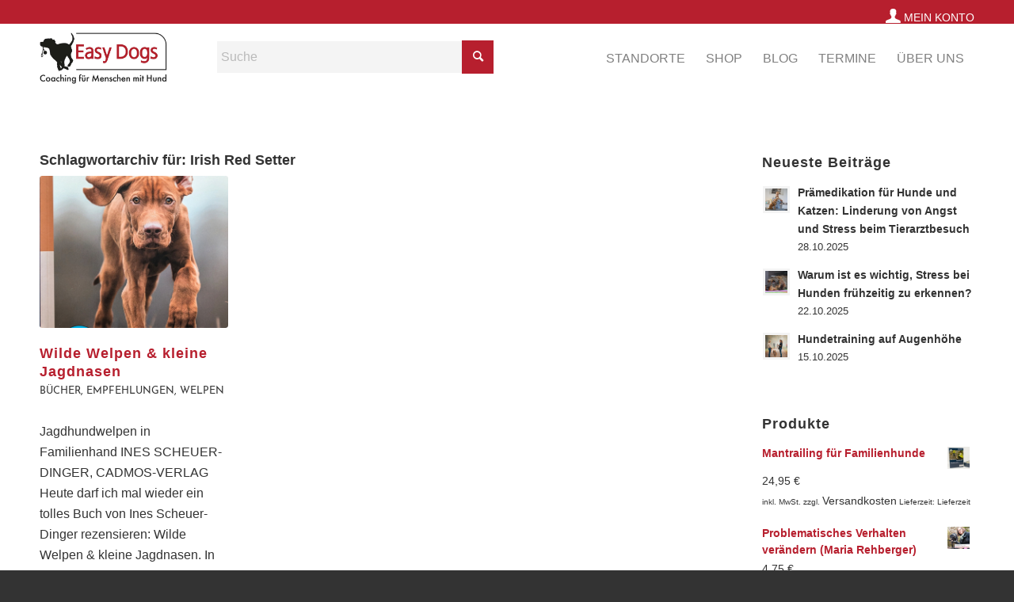

--- FILE ---
content_type: text/html; charset=UTF-8
request_url: https://www.easy-dogs.net/tag/irish-red-setter/
body_size: 29130
content:
<!DOCTYPE html>
<html lang="de" class="html_stretched responsive av-preloader-disabled  html_header_top html_logo_left html_main_nav_header html_menu_right html_custom html_header_sticky html_header_shrinking_disabled html_header_topbar_active html_mobile_menu_tablet html_header_searchicon html_content_align_center html_header_unstick_top_disabled html_header_stretch_disabled html_elegant-blog html_modern-blog html_av-overlay-side html_av-overlay-side-classic html_av-submenu-noclone html_entry_id_53797 av-cookies-no-cookie-consent av-no-preview av-default-lightbox html_text_menu_active av-mobile-menu-switch-default">
<head>
<meta charset="UTF-8" />


<!-- mobile setting -->
<meta name="viewport" content="width=device-width, initial-scale=1">

<!-- Scripts/CSS and wp_head hook -->
<meta name='robots' content='index, follow, max-image-preview:large, max-snippet:-1, max-video-preview:-1' />

	<!-- This site is optimized with the Yoast SEO plugin v26.6 - https://yoast.com/wordpress/plugins/seo/ -->
	<title>Irish Red Setter Archive - Easy Dogs</title>
	<link rel="canonical" href="https://www.easy-dogs.net/tag/irish-red-setter/" />
	<meta property="og:locale" content="de_DE" />
	<meta property="og:type" content="article" />
	<meta property="og:title" content="Irish Red Setter Archive - Easy Dogs" />
	<meta property="og:url" content="https://www.easy-dogs.net/tag/irish-red-setter/" />
	<meta property="og:site_name" content="Easy Dogs" />
	<meta name="twitter:card" content="summary_large_image" />
	<script type="application/ld+json" class="yoast-schema-graph">{"@context":"https://schema.org","@graph":[{"@type":"CollectionPage","@id":"https://www.easy-dogs.net/tag/irish-red-setter/","url":"https://www.easy-dogs.net/tag/irish-red-setter/","name":"Irish Red Setter Archive - Easy Dogs","isPartOf":{"@id":"https://www.easy-dogs.net/#website"},"primaryImageOfPage":{"@id":"https://www.easy-dogs.net/tag/irish-red-setter/#primaryimage"},"image":{"@id":"https://www.easy-dogs.net/tag/irish-red-setter/#primaryimage"},"thumbnailUrl":"https://www.easy-dogs.net/wp-content/uploads/Wilde-Welpen-Jagdhundebuch-Easy-Dogs-Scheuer-Dinger.jpg","breadcrumb":{"@id":"https://www.easy-dogs.net/tag/irish-red-setter/#breadcrumb"},"inLanguage":"de"},{"@type":"ImageObject","inLanguage":"de","@id":"https://www.easy-dogs.net/tag/irish-red-setter/#primaryimage","url":"https://www.easy-dogs.net/wp-content/uploads/Wilde-Welpen-Jagdhundebuch-Easy-Dogs-Scheuer-Dinger.jpg","contentUrl":"https://www.easy-dogs.net/wp-content/uploads/Wilde-Welpen-Jagdhundebuch-Easy-Dogs-Scheuer-Dinger.jpg","width":900,"height":1284},{"@type":"BreadcrumbList","@id":"https://www.easy-dogs.net/tag/irish-red-setter/#breadcrumb","itemListElement":[{"@type":"ListItem","position":1,"name":"Startseite","item":"https://www.easy-dogs.net/home-2/"},{"@type":"ListItem","position":2,"name":"Irish Red Setter"}]},{"@type":"WebSite","@id":"https://www.easy-dogs.net/#website","url":"https://www.easy-dogs.net/","name":"Easy Dogs","description":"Alltagstraining und Hundeschulen für Familienhunde","potentialAction":[{"@type":"SearchAction","target":{"@type":"EntryPoint","urlTemplate":"https://www.easy-dogs.net/?s={search_term_string}"},"query-input":{"@type":"PropertyValueSpecification","valueRequired":true,"valueName":"search_term_string"}}],"inLanguage":"de"}]}</script>
	<!-- / Yoast SEO plugin. -->


<link rel="alternate" type="application/rss+xml" title="Easy Dogs &raquo; Feed" href="https://www.easy-dogs.net/feed/" />
<link rel="alternate" type="application/rss+xml" title="Easy Dogs &raquo; Kommentar-Feed" href="https://www.easy-dogs.net/comments/feed/" />
<link rel="alternate" type="text/calendar" title="Easy Dogs &raquo; iCal Feed" href="https://www.easy-dogs.net/termine/?ical=1" />
<link rel="alternate" type="application/rss+xml" title="Easy Dogs &raquo; Schlagwort-Feed zu Irish Red Setter" href="https://www.easy-dogs.net/tag/irish-red-setter/feed/" />
<style id='wp-img-auto-sizes-contain-inline-css' type='text/css'>
img:is([sizes=auto i],[sizes^="auto," i]){contain-intrinsic-size:3000px 1500px}
/*# sourceURL=wp-img-auto-sizes-contain-inline-css */
</style>
<link rel='stylesheet' id='n2go-styles-css' href='https://www.easy-dogs.net/wp-content/plugins/newsletter2go/widget/styles.css?ver=6.9' type='text/css' media='all' />
<link rel='stylesheet' id='tribe-events-pro-mini-calendar-block-styles-css' href='https://www.easy-dogs.net/wp-content/plugins/events-calendar-pro/src/resources/css/tribe-events-pro-mini-calendar-block.min.css?ver=7.3.0' type='text/css' media='all' />
<link rel='stylesheet' id='sbi_styles-css' href='https://www.easy-dogs.net/wp-content/plugins/instagram-feed-pro/css/sbi-styles.css?ver=6.5.1' type='text/css' media='all' />
<link rel='stylesheet' id='wp-block-library-css' href='https://www.easy-dogs.net/wp-includes/css/dist/block-library/style.css?ver=6.9' type='text/css' media='all' />
<link rel='stylesheet' id='wc-blocks-style-css' href='https://www.easy-dogs.net/wp-content/plugins/woocommerce/assets/client/blocks/wc-blocks.css?ver=1767069215' type='text/css' media='all' />
<style id='global-styles-inline-css' type='text/css'>
:root{--wp--preset--aspect-ratio--square: 1;--wp--preset--aspect-ratio--4-3: 4/3;--wp--preset--aspect-ratio--3-4: 3/4;--wp--preset--aspect-ratio--3-2: 3/2;--wp--preset--aspect-ratio--2-3: 2/3;--wp--preset--aspect-ratio--16-9: 16/9;--wp--preset--aspect-ratio--9-16: 9/16;--wp--preset--color--black: #000000;--wp--preset--color--cyan-bluish-gray: #abb8c3;--wp--preset--color--white: #ffffff;--wp--preset--color--pale-pink: #f78da7;--wp--preset--color--vivid-red: #cf2e2e;--wp--preset--color--luminous-vivid-orange: #ff6900;--wp--preset--color--luminous-vivid-amber: #fcb900;--wp--preset--color--light-green-cyan: #7bdcb5;--wp--preset--color--vivid-green-cyan: #00d084;--wp--preset--color--pale-cyan-blue: #8ed1fc;--wp--preset--color--vivid-cyan-blue: #0693e3;--wp--preset--color--vivid-purple: #9b51e0;--wp--preset--color--metallic-red: #b02b2c;--wp--preset--color--maximum-yellow-red: #edae44;--wp--preset--color--yellow-sun: #eeee22;--wp--preset--color--palm-leaf: #83a846;--wp--preset--color--aero: #7bb0e7;--wp--preset--color--old-lavender: #745f7e;--wp--preset--color--steel-teal: #5f8789;--wp--preset--color--raspberry-pink: #d65799;--wp--preset--color--medium-turquoise: #4ecac2;--wp--preset--gradient--vivid-cyan-blue-to-vivid-purple: linear-gradient(135deg,rgb(6,147,227) 0%,rgb(155,81,224) 100%);--wp--preset--gradient--light-green-cyan-to-vivid-green-cyan: linear-gradient(135deg,rgb(122,220,180) 0%,rgb(0,208,130) 100%);--wp--preset--gradient--luminous-vivid-amber-to-luminous-vivid-orange: linear-gradient(135deg,rgb(252,185,0) 0%,rgb(255,105,0) 100%);--wp--preset--gradient--luminous-vivid-orange-to-vivid-red: linear-gradient(135deg,rgb(255,105,0) 0%,rgb(207,46,46) 100%);--wp--preset--gradient--very-light-gray-to-cyan-bluish-gray: linear-gradient(135deg,rgb(238,238,238) 0%,rgb(169,184,195) 100%);--wp--preset--gradient--cool-to-warm-spectrum: linear-gradient(135deg,rgb(74,234,220) 0%,rgb(151,120,209) 20%,rgb(207,42,186) 40%,rgb(238,44,130) 60%,rgb(251,105,98) 80%,rgb(254,248,76) 100%);--wp--preset--gradient--blush-light-purple: linear-gradient(135deg,rgb(255,206,236) 0%,rgb(152,150,240) 100%);--wp--preset--gradient--blush-bordeaux: linear-gradient(135deg,rgb(254,205,165) 0%,rgb(254,45,45) 50%,rgb(107,0,62) 100%);--wp--preset--gradient--luminous-dusk: linear-gradient(135deg,rgb(255,203,112) 0%,rgb(199,81,192) 50%,rgb(65,88,208) 100%);--wp--preset--gradient--pale-ocean: linear-gradient(135deg,rgb(255,245,203) 0%,rgb(182,227,212) 50%,rgb(51,167,181) 100%);--wp--preset--gradient--electric-grass: linear-gradient(135deg,rgb(202,248,128) 0%,rgb(113,206,126) 100%);--wp--preset--gradient--midnight: linear-gradient(135deg,rgb(2,3,129) 0%,rgb(40,116,252) 100%);--wp--preset--font-size--small: 1rem;--wp--preset--font-size--medium: 1.125rem;--wp--preset--font-size--large: 1.75rem;--wp--preset--font-size--x-large: clamp(1.75rem, 3vw, 2.25rem);--wp--preset--spacing--20: 0.44rem;--wp--preset--spacing--30: 0.67rem;--wp--preset--spacing--40: 1rem;--wp--preset--spacing--50: 1.5rem;--wp--preset--spacing--60: 2.25rem;--wp--preset--spacing--70: 3.38rem;--wp--preset--spacing--80: 5.06rem;--wp--preset--shadow--natural: 6px 6px 9px rgba(0, 0, 0, 0.2);--wp--preset--shadow--deep: 12px 12px 50px rgba(0, 0, 0, 0.4);--wp--preset--shadow--sharp: 6px 6px 0px rgba(0, 0, 0, 0.2);--wp--preset--shadow--outlined: 6px 6px 0px -3px rgb(255, 255, 255), 6px 6px rgb(0, 0, 0);--wp--preset--shadow--crisp: 6px 6px 0px rgb(0, 0, 0);}:root { --wp--style--global--content-size: 800px;--wp--style--global--wide-size: 1130px; }:where(body) { margin: 0; }.wp-site-blocks > .alignleft { float: left; margin-right: 2em; }.wp-site-blocks > .alignright { float: right; margin-left: 2em; }.wp-site-blocks > .aligncenter { justify-content: center; margin-left: auto; margin-right: auto; }:where(.is-layout-flex){gap: 0.5em;}:where(.is-layout-grid){gap: 0.5em;}.is-layout-flow > .alignleft{float: left;margin-inline-start: 0;margin-inline-end: 2em;}.is-layout-flow > .alignright{float: right;margin-inline-start: 2em;margin-inline-end: 0;}.is-layout-flow > .aligncenter{margin-left: auto !important;margin-right: auto !important;}.is-layout-constrained > .alignleft{float: left;margin-inline-start: 0;margin-inline-end: 2em;}.is-layout-constrained > .alignright{float: right;margin-inline-start: 2em;margin-inline-end: 0;}.is-layout-constrained > .aligncenter{margin-left: auto !important;margin-right: auto !important;}.is-layout-constrained > :where(:not(.alignleft):not(.alignright):not(.alignfull)){max-width: var(--wp--style--global--content-size);margin-left: auto !important;margin-right: auto !important;}.is-layout-constrained > .alignwide{max-width: var(--wp--style--global--wide-size);}body .is-layout-flex{display: flex;}.is-layout-flex{flex-wrap: wrap;align-items: center;}.is-layout-flex > :is(*, div){margin: 0;}body .is-layout-grid{display: grid;}.is-layout-grid > :is(*, div){margin: 0;}body{padding-top: 0px;padding-right: 0px;padding-bottom: 0px;padding-left: 0px;}a:where(:not(.wp-element-button)){text-decoration: underline;}:root :where(.wp-element-button, .wp-block-button__link){background-color: #32373c;border-width: 0;color: #fff;font-family: inherit;font-size: inherit;font-style: inherit;font-weight: inherit;letter-spacing: inherit;line-height: inherit;padding-top: calc(0.667em + 2px);padding-right: calc(1.333em + 2px);padding-bottom: calc(0.667em + 2px);padding-left: calc(1.333em + 2px);text-decoration: none;text-transform: inherit;}.has-black-color{color: var(--wp--preset--color--black) !important;}.has-cyan-bluish-gray-color{color: var(--wp--preset--color--cyan-bluish-gray) !important;}.has-white-color{color: var(--wp--preset--color--white) !important;}.has-pale-pink-color{color: var(--wp--preset--color--pale-pink) !important;}.has-vivid-red-color{color: var(--wp--preset--color--vivid-red) !important;}.has-luminous-vivid-orange-color{color: var(--wp--preset--color--luminous-vivid-orange) !important;}.has-luminous-vivid-amber-color{color: var(--wp--preset--color--luminous-vivid-amber) !important;}.has-light-green-cyan-color{color: var(--wp--preset--color--light-green-cyan) !important;}.has-vivid-green-cyan-color{color: var(--wp--preset--color--vivid-green-cyan) !important;}.has-pale-cyan-blue-color{color: var(--wp--preset--color--pale-cyan-blue) !important;}.has-vivid-cyan-blue-color{color: var(--wp--preset--color--vivid-cyan-blue) !important;}.has-vivid-purple-color{color: var(--wp--preset--color--vivid-purple) !important;}.has-metallic-red-color{color: var(--wp--preset--color--metallic-red) !important;}.has-maximum-yellow-red-color{color: var(--wp--preset--color--maximum-yellow-red) !important;}.has-yellow-sun-color{color: var(--wp--preset--color--yellow-sun) !important;}.has-palm-leaf-color{color: var(--wp--preset--color--palm-leaf) !important;}.has-aero-color{color: var(--wp--preset--color--aero) !important;}.has-old-lavender-color{color: var(--wp--preset--color--old-lavender) !important;}.has-steel-teal-color{color: var(--wp--preset--color--steel-teal) !important;}.has-raspberry-pink-color{color: var(--wp--preset--color--raspberry-pink) !important;}.has-medium-turquoise-color{color: var(--wp--preset--color--medium-turquoise) !important;}.has-black-background-color{background-color: var(--wp--preset--color--black) !important;}.has-cyan-bluish-gray-background-color{background-color: var(--wp--preset--color--cyan-bluish-gray) !important;}.has-white-background-color{background-color: var(--wp--preset--color--white) !important;}.has-pale-pink-background-color{background-color: var(--wp--preset--color--pale-pink) !important;}.has-vivid-red-background-color{background-color: var(--wp--preset--color--vivid-red) !important;}.has-luminous-vivid-orange-background-color{background-color: var(--wp--preset--color--luminous-vivid-orange) !important;}.has-luminous-vivid-amber-background-color{background-color: var(--wp--preset--color--luminous-vivid-amber) !important;}.has-light-green-cyan-background-color{background-color: var(--wp--preset--color--light-green-cyan) !important;}.has-vivid-green-cyan-background-color{background-color: var(--wp--preset--color--vivid-green-cyan) !important;}.has-pale-cyan-blue-background-color{background-color: var(--wp--preset--color--pale-cyan-blue) !important;}.has-vivid-cyan-blue-background-color{background-color: var(--wp--preset--color--vivid-cyan-blue) !important;}.has-vivid-purple-background-color{background-color: var(--wp--preset--color--vivid-purple) !important;}.has-metallic-red-background-color{background-color: var(--wp--preset--color--metallic-red) !important;}.has-maximum-yellow-red-background-color{background-color: var(--wp--preset--color--maximum-yellow-red) !important;}.has-yellow-sun-background-color{background-color: var(--wp--preset--color--yellow-sun) !important;}.has-palm-leaf-background-color{background-color: var(--wp--preset--color--palm-leaf) !important;}.has-aero-background-color{background-color: var(--wp--preset--color--aero) !important;}.has-old-lavender-background-color{background-color: var(--wp--preset--color--old-lavender) !important;}.has-steel-teal-background-color{background-color: var(--wp--preset--color--steel-teal) !important;}.has-raspberry-pink-background-color{background-color: var(--wp--preset--color--raspberry-pink) !important;}.has-medium-turquoise-background-color{background-color: var(--wp--preset--color--medium-turquoise) !important;}.has-black-border-color{border-color: var(--wp--preset--color--black) !important;}.has-cyan-bluish-gray-border-color{border-color: var(--wp--preset--color--cyan-bluish-gray) !important;}.has-white-border-color{border-color: var(--wp--preset--color--white) !important;}.has-pale-pink-border-color{border-color: var(--wp--preset--color--pale-pink) !important;}.has-vivid-red-border-color{border-color: var(--wp--preset--color--vivid-red) !important;}.has-luminous-vivid-orange-border-color{border-color: var(--wp--preset--color--luminous-vivid-orange) !important;}.has-luminous-vivid-amber-border-color{border-color: var(--wp--preset--color--luminous-vivid-amber) !important;}.has-light-green-cyan-border-color{border-color: var(--wp--preset--color--light-green-cyan) !important;}.has-vivid-green-cyan-border-color{border-color: var(--wp--preset--color--vivid-green-cyan) !important;}.has-pale-cyan-blue-border-color{border-color: var(--wp--preset--color--pale-cyan-blue) !important;}.has-vivid-cyan-blue-border-color{border-color: var(--wp--preset--color--vivid-cyan-blue) !important;}.has-vivid-purple-border-color{border-color: var(--wp--preset--color--vivid-purple) !important;}.has-metallic-red-border-color{border-color: var(--wp--preset--color--metallic-red) !important;}.has-maximum-yellow-red-border-color{border-color: var(--wp--preset--color--maximum-yellow-red) !important;}.has-yellow-sun-border-color{border-color: var(--wp--preset--color--yellow-sun) !important;}.has-palm-leaf-border-color{border-color: var(--wp--preset--color--palm-leaf) !important;}.has-aero-border-color{border-color: var(--wp--preset--color--aero) !important;}.has-old-lavender-border-color{border-color: var(--wp--preset--color--old-lavender) !important;}.has-steel-teal-border-color{border-color: var(--wp--preset--color--steel-teal) !important;}.has-raspberry-pink-border-color{border-color: var(--wp--preset--color--raspberry-pink) !important;}.has-medium-turquoise-border-color{border-color: var(--wp--preset--color--medium-turquoise) !important;}.has-vivid-cyan-blue-to-vivid-purple-gradient-background{background: var(--wp--preset--gradient--vivid-cyan-blue-to-vivid-purple) !important;}.has-light-green-cyan-to-vivid-green-cyan-gradient-background{background: var(--wp--preset--gradient--light-green-cyan-to-vivid-green-cyan) !important;}.has-luminous-vivid-amber-to-luminous-vivid-orange-gradient-background{background: var(--wp--preset--gradient--luminous-vivid-amber-to-luminous-vivid-orange) !important;}.has-luminous-vivid-orange-to-vivid-red-gradient-background{background: var(--wp--preset--gradient--luminous-vivid-orange-to-vivid-red) !important;}.has-very-light-gray-to-cyan-bluish-gray-gradient-background{background: var(--wp--preset--gradient--very-light-gray-to-cyan-bluish-gray) !important;}.has-cool-to-warm-spectrum-gradient-background{background: var(--wp--preset--gradient--cool-to-warm-spectrum) !important;}.has-blush-light-purple-gradient-background{background: var(--wp--preset--gradient--blush-light-purple) !important;}.has-blush-bordeaux-gradient-background{background: var(--wp--preset--gradient--blush-bordeaux) !important;}.has-luminous-dusk-gradient-background{background: var(--wp--preset--gradient--luminous-dusk) !important;}.has-pale-ocean-gradient-background{background: var(--wp--preset--gradient--pale-ocean) !important;}.has-electric-grass-gradient-background{background: var(--wp--preset--gradient--electric-grass) !important;}.has-midnight-gradient-background{background: var(--wp--preset--gradient--midnight) !important;}.has-small-font-size{font-size: var(--wp--preset--font-size--small) !important;}.has-medium-font-size{font-size: var(--wp--preset--font-size--medium) !important;}.has-large-font-size{font-size: var(--wp--preset--font-size--large) !important;}.has-x-large-font-size{font-size: var(--wp--preset--font-size--x-large) !important;}
/*# sourceURL=global-styles-inline-css */
</style>
<style id='core-block-supports-inline-css' type='text/css'>
/**
 * Core styles: block-supports
 */

/*# sourceURL=core-block-supports-inline-css */
</style>

<link rel='stylesheet' id='mpp_gutenberg-css' href='https://www.easy-dogs.net/wp-content/plugins/profile-builder/add-ons-free/user-profile-picture/dist/blocks.style.build.css?ver=2.6.0' type='text/css' media='all' />
<link rel='stylesheet' id='ctf_styles-css' href='https://www.easy-dogs.net/wp-content/plugins/custom-twitter-feeds-pro/css/ctf-styles.min.css?ver=1.11' type='text/css' media='all' />
<style id='woocommerce-inline-inline-css' type='text/css'>
.woocommerce form .form-row .required { visibility: visible; }
/*# sourceURL=woocommerce-inline-inline-css */
</style>
<link rel='stylesheet' id='gateway-css' href='https://www.easy-dogs.net/wp-content/plugins/woocommerce-paypal-payments/modules/ppcp-button/assets/css/gateway.css?ver=3.3.1' type='text/css' media='all' />
<link rel='stylesheet' id='tribe-list-venues-organizers-shortcodes-css' href='https://www.easy-dogs.net/wp-content/plugins/tribe-ext-list-venues-organizers-shortcodes/src/resources/css/tribe-list-venues-organizers-shortcodes.css?ver=6.9' type='text/css' media='all' />
<link rel='stylesheet' id='ec-style-css' href='https://www.easy-dogs.net/wp-content/themes/enfold-child-master/style.css?ver=6.9' type='text/css' media='all' />
<link rel='stylesheet' id='mediaelement-css' href='https://www.easy-dogs.net/wp-includes/js/mediaelement/mediaelementplayer-legacy.min.css?ver=4.2.17' type='text/css' media='all' />
<link rel='stylesheet' id='wp-mediaelement-css' href='https://www.easy-dogs.net/wp-includes/js/mediaelement/wp-mediaelement.css?ver=6.9' type='text/css' media='all' />
<link rel='stylesheet' id='meks-author-widget-css' href='https://www.easy-dogs.net/wp-content/plugins/meks-smart-author-widget/css/style.css?ver=1.1.5' type='text/css' media='all' />
<link rel='stylesheet' id='borlabs-cookie-css' href='https://www.easy-dogs.net/wp-content/cache/borlabs-cookie/borlabs-cookie_1_de.css?ver=2.3.5-11' type='text/css' media='all' />
<link rel='stylesheet' id='wc-pb-checkout-blocks-css' href='https://www.easy-dogs.net/wp-content/plugins/woocommerce-product-bundles/assets/css/frontend/checkout-blocks.css?ver=1767068486' type='text/css' media='all' />
<style id='wc-pb-checkout-blocks-inline-css' type='text/css'>
table.wc-block-cart-items .wc-block-cart-items__row.is-bundle__meta_hidden .wc-block-components-product-details__beinhaltet, .wc-block-components-order-summary-item.is-bundle__meta_hidden .wc-block-components-product-details__beinhaltet { display:none; } table.wc-block-cart-items .wc-block-cart-items__row.is-bundle .wc-block-components-product-details__beinhaltet .wc-block-components-product-details__name, .wc-block-components-order-summary-item.is-bundle .wc-block-components-product-details__beinhaltet .wc-block-components-product-details__name { display:block; margin-bottom: 0.5em } table.wc-block-cart-items .wc-block-cart-items__row.is-bundle .wc-block-components-product-details__beinhaltet:not(:first-of-type) .wc-block-components-product-details__name, .wc-block-components-order-summary-item.is-bundle .wc-block-components-product-details__beinhaltet:not(:first-of-type) .wc-block-components-product-details__name { display:none } table.wc-block-cart-items .wc-block-cart-items__row.is-bundle .wc-block-components-product-details__beinhaltet + li:not( .wc-block-components-product-details__beinhaltet ), .wc-block-components-order-summary-item.is-bundle .wc-block-components-product-details__beinhaltet + li:not( .wc-block-components-product-details__beinhaltet ) { margin-top:0.5em }
/*# sourceURL=wc-pb-checkout-blocks-inline-css */
</style>
<link rel='stylesheet' id='woocommerce-gzd-layout-css' href='https://www.easy-dogs.net/wp-content/plugins/woocommerce-germanized/build/static/layout-styles.css?ver=3.20.4' type='text/css' media='all' />
<style id='woocommerce-gzd-layout-inline-css' type='text/css'>
.woocommerce-checkout .shop_table { background-color: #eeeeee; } .product p.deposit-packaging-type { font-size: 1.25em !important; } p.woocommerce-shipping-destination { display: none; }
                .wc-gzd-nutri-score-value-a {
                    background: url(https://www.easy-dogs.net/wp-content/plugins/woocommerce-germanized/assets/images/nutri-score-a.svg) no-repeat;
                }
                .wc-gzd-nutri-score-value-b {
                    background: url(https://www.easy-dogs.net/wp-content/plugins/woocommerce-germanized/assets/images/nutri-score-b.svg) no-repeat;
                }
                .wc-gzd-nutri-score-value-c {
                    background: url(https://www.easy-dogs.net/wp-content/plugins/woocommerce-germanized/assets/images/nutri-score-c.svg) no-repeat;
                }
                .wc-gzd-nutri-score-value-d {
                    background: url(https://www.easy-dogs.net/wp-content/plugins/woocommerce-germanized/assets/images/nutri-score-d.svg) no-repeat;
                }
                .wc-gzd-nutri-score-value-e {
                    background: url(https://www.easy-dogs.net/wp-content/plugins/woocommerce-germanized/assets/images/nutri-score-e.svg) no-repeat;
                }
            
/*# sourceURL=woocommerce-gzd-layout-inline-css */
</style>
<link rel='stylesheet' id='wc-bundle-style-css' href='https://www.easy-dogs.net/wp-content/plugins/woocommerce-product-bundles/assets/css/frontend/woocommerce.css?ver=8.5.5' type='text/css' media='all' />
<link rel='stylesheet' id='avia-merged-styles-css' href='https://www.easy-dogs.net/wp-content/uploads/dynamic_avia/avia-merged-styles-b1b5ac5d4bb28a84ff26b34b0f5643de---69535990a5e36.css' type='text/css' media='all' />
<style id='teccc-nofile-stylesheet-inline-css' type='text/css'>

.teccc-legend a, .tribe-events-calendar a, #tribe-events-content .tribe-events-tooltip h4
{
	font-weight: bold;
}

.tribe-events-list .vevent.hentry h2 {
	padding-left: 5px;
}


@media only screen and (max-width: 768px) {
	.tribe-events-calendar td .hentry,
	.tribe-events-calendar td .type-tribe_events {
		display: block;
	}

	h3.entry-title.summary,
	h3.tribe-events-month-event-title,
	.tribe-events-calendar .tribe-events-has-events:after {
		display: none;
	}

	.tribe-events-calendar .mobile-trigger .tribe-events-tooltip {
		display: none !important;
	}
}

.tribe-grid-body div[id*="tribe-events-event-"][class*="tribe-events-category-"].tribe-events-week-hourly-single
{ border-right: 1px solid #000; }

.tribe-events .tribe-events-calendar-month__multiday-event-bar,
.tribe-events .tribe-events-calendar-month__multiday-event-bar-inner,
.tribe-events-calendar-month__multiday-event-wrapper
{ background-color: #F7F6F6; }

.tribe-events-pro .tribe-events-pro-week-grid__multiday-event-bar,
.tribe-events-pro .tribe-events-pro-week-grid__multiday-event-wrapper
{ background-color: #F7F6F6 !important; }

.tribe-events-calendar-month__multiday-event-wrapper.tribe-events-calendar-month__multiday-event--empty
{ background-color: transparent !important; }

.tribe-events-pro-week-grid__multiday-event-wrapper.tribe-events-pro-week-grid__multiday-event--empty
{ background-color: transparent !important; }

.tribe-common--breakpoint-medium.tribe-events .tribe-events-calendar-list__event-datetime-featured-text,
.tribe-events-calendar-month-mobile-events__mobile-event-datetime-featured-text,
.tribe-events-calendar-day__event-datetime-featured-text,
.tribe-common-c-svgicon--featured
{ color: transparent !important; }

.tribe-events-calendar-list__event-date-tag-datetime:after, 
.tribe-events-widget-events-list__event-date-tag-datetime:after, 
.tribe-events .tribe-events-calendar-day__event--featured:after,
.tribe-events .tribe-events-calendar-month__calendar-event--featured:before
{ background-color: transparent !important; }

.tribe-events-pro .tribe-events-pro-photo__event-datetime-featured-text,
.tribe-events-pro .tribe-events-pro-map__event-datetime-featured-text
{ color: transparent !important; }

.tribe-events-pro .tribe-events-pro-week-grid__event--featured .tribe-events-pro-week-grid__event-link-inner:before
{ background-color: transparent !important; }


	
		.tribe-events-category-traunsee h2.tribe-events-list-event-title.entry-title a,
.tribe-events-category-traunsee h2.tribe-events-list-event-title a,
.tribe-events-category-traunsee h3.tribe-events-list-event-title a,
.tribe-event-featured .tribe-events-category-traunsee h3.tribe-events-list-event-title a,
.tribe-events-list .tribe-events-loop .tribe-event-featured.tribe-events-category-traunsee h3.tribe-events-list-event-title a,	.tribe-events-shortcode .tribe-events-month table .type-tribe_events.tribe-events-category-traunsee,		.tribe-events-list .tribe-events-loop .tribe-event-featured.tribe-events-category-traunsee h3.tribe-events-list-event-title a:hover,
#tribe-events-content table.tribe-events-calendar .type-tribe_events.tribe-events-category-traunsee.tribe-event-featured h3.tribe-events-month-event-title a:hover,	.tribe-events-category-traunsee .tribe-events-map-event-title a:link,
.tribe-events-category-traunsee .tribe-events-map-event-title a:visited,	#tribe-events-content div.tribe-events-category-traunsee.hentry.vevent h3.entry-title a,
.tribe-grid-body .tribe-events-category-traunsee a,
.tribe-grid-body .type-tribe_events.tribe-events-category-traunsee a,
.tribe-grid-allday .tribe-events-category-traunsee a,	.tribe-events-adv-list-widget .tribe-events-category-traunsee h2 a:link,
.tribe-events-adv-list-widget .tribe-events-category-traunsee h2 a:visited,
.tribe-mini-calendar-list-wrapper .tribe-events-category-traunsee h2 a:link,
.tribe-mini-calendar-list-wrapper .tribe-events-category-traunsee h2 a:visited,
.tribe-events-category-traunsee.tribe-event-featured .tribe-mini-calendar-event .tribe-events-title a,
.tribe-venue-widget-list li.tribe-events-category-traunsee h4 a:link,
.tribe-venue-widget-list li.tribe-events-category-traunsee h4 a:visited,	.teccc-legend li.tribe_events_cat-traunsee a,
.tribe-common article.tribe_events_cat-traunsee h3 a,
.tribe-common article.tribe_events_cat-traunsee h3 a:link,
.tribe-common article.tribe_events_cat-traunsee h3 a:visited,
article.tribe-events-calendar-month__multiday-event.tribe_events_cat-traunsee h3,	#tribe-events-content table.tribe-events-calendar .tribe-event-featured.tribe-events-category-traunsee .tribe-events-month-event-title a,
.teccc-legend li.tribe-events-category-traunsee a,
.tribe-events-calendar .tribe-events-category-traunsee a,
#tribe-events-content .teccc-legend li.tribe-events-category-traunsee a,
#tribe-events-content .tribe-events-calendar .tribe-events-category-traunsee a,
.type-tribe_events.tribe-events-category-traunsee h2 a,
.tribe-events-category-traunsee > div.hentry.vevent > h3.entry-title a,
.tribe-events-mobile.tribe-events-category-traunsee h4 a
{
		text-decoration: none;
}

		.tribe-events-category-traunsee h3.tribe-events-list-event-title,		.tribe-events-shortcode .tribe-events-month table .type-tribe_events.tribe-events-category-traunsee,	.tribe-events-category-traunsee .tribe-events-map-event-title a:link,
.tribe-events-category-traunsee .tribe-events-map-event-title a:visited,
article.tribe-events-pro-map__event-card.tribe_events_cat-traunsee h3,
article.tribe-events-pro-photo__event.tribe_events_cat-traunsee h3,	.tribe-grid-body .tribe-events-week-hourly-single:hover.tribe-events-category-traunsee,
.tribe-grid-body .tribe-events-week-hourly-single.tribe-events-category-traunsee,
.tribe-grid-allday .tribe-events-week-allday-single.tribe-events-category-traunsee,
article.tribe-events-pro-week-grid__event.tribe_events_cat-traunsee h3,
article.tribe-events-pro-week-mobile-events__event.tribe_events_cat-traunsee h3,
article.tribe-events-pro-week-grid__multiday-event.tribe_events_cat-traunsee h3,
article.tribe-events-pro-week-grid__multiday-event.tribe_events_cat-traunsee .tribe-events-pro-week-grid__multiday-event-bar-inner h3,
article.tribe-events-pro-week-grid__multiday-event.tribe_events_cat-traunsee .tribe-events-pro-week-grid__multiday-event-bar-inner,	.tribe-common article.tribe_events_cat-traunsee h3.tribe-events-pro-summary__event-title,	.tribe-mini-calendar td.tribe-events-has-events.tribe-events-category-traunsee,
.tribe-events-adv-list-widget .tribe-events-category-traunsee h2,
.tribe-venue-widget-list li.tribe-events-category-traunsee h4,	.teccc-legend li.tribe_events_cat-traunsee,
article.tribe_events_cat-traunsee header.tribe-events-widget-events-list__event-header h3,
article.tribe-events-calendar-month__calendar-event.tribe_events_cat-traunsee h3,
article.tribe-events-calendar-month__multiday-event.tribe_events_cat-traunsee .tribe-events-calendar-month__multiday-event-bar-inner,
article.tribe-events-calendar-month-mobile-events__mobile-event.tribe_events_cat-traunsee h3,
article.tribe-events-calendar-day__event.tribe_events_cat-traunsee h3,
article.tribe-events-calendar-list__event.tribe_events_cat-traunsee h3,
article.tribe-events-calendar-latest-past__event.tribe_events_cat-traunsee h3,	.events-archive.events-gridview #tribe-events-content table .type-tribe_events.tribe-events-category-traunsee,
.teccc-legend li.tribe-events-category-traunsee,
.tribe-events-calendar .tribe-events-category-traunsee,
.type-tribe_events.tribe-events-category-traunsee h2,
.tribe-events-category-traunsee > div.hentry.vevent > h3.entry-title,
.tribe-events-mobile.tribe-events-category-traunsee h4
{
				border-left: 5px solid #4f6982;
			border-right: 5px solid transparent;
		line-height: 1.4em;
	padding-left: 5px;
	padding-bottom: 2px;
}

	.tribe-events-calendar .tribe-event-featured.tribe-events-category-traunsee,
#tribe-events-content table.tribe-events-calendar .type-tribe_events.tribe-event-featured.tribe-events-category-traunsee,
.tribe-grid-body div[id*='tribe-events-event-'][class*='tribe-events-category-'].tribe-events-week-hourly-single.tribe-event-featured
{ border-right: 5px solid transparent }

	
	article.tribe-events-pro-week-grid__multiday-event.tribe_events_cat-traunsee h3
{ border-left: 0px solid transparent !important; }

	.tribe-events-category-traunsee .tribe-events-map-event-title a:link,
.tribe-events-category-traunsee .tribe-events-map-event-title a:visited,	.tribe-events-adv-list-widget .tribe-events-category-traunsee h2 a:link,
.tribe-events-adv-list-widget .tribe-events-category-traunsee h2 a:visited,
.tribe-mini-calendar-list-wrapper .tribe-events-category-traunsee h2 a:link,
.tribe-mini-calendar-list-wrapper .tribe-events-category-traunsee h2 a:visited,
.tribe-events-category-traunsee.tribe-event-featured .tribe-mini-calendar-event .tribe-events-title a,
.tribe-venue-widget-list li.tribe-events-category-traunsee h4 a:link,
.tribe-venue-widget-list li.tribe-events-category-traunsee h4 a:visited,	.tribe-events-category-traunsee h2.tribe-events-list-event-title.entry-title a,
.tribe-events-category-traunsee h2.tribe-events-list-event-title a,
.tribe-events-category-traunsee h3.tribe-events-list-event-title a,
.tribe-event-featured .tribe-events-category-traunsee h3.tribe-events-list-event-title a,
.tribe-events-list .tribe-events-loop .tribe-event-featured.tribe-events-category-traunsee h3.tribe-events-list-event-title a
{
	width: auto;
	display: block;
}
	
		.tribe-events-category-schweinfurt h2.tribe-events-list-event-title.entry-title a,
.tribe-events-category-schweinfurt h2.tribe-events-list-event-title a,
.tribe-events-category-schweinfurt h3.tribe-events-list-event-title a,
.tribe-event-featured .tribe-events-category-schweinfurt h3.tribe-events-list-event-title a,
.tribe-events-list .tribe-events-loop .tribe-event-featured.tribe-events-category-schweinfurt h3.tribe-events-list-event-title a,	.tribe-events-shortcode .tribe-events-month table .type-tribe_events.tribe-events-category-schweinfurt,		.tribe-events-list .tribe-events-loop .tribe-event-featured.tribe-events-category-schweinfurt h3.tribe-events-list-event-title a:hover,
#tribe-events-content table.tribe-events-calendar .type-tribe_events.tribe-events-category-schweinfurt.tribe-event-featured h3.tribe-events-month-event-title a:hover,	.tribe-events-category-schweinfurt .tribe-events-map-event-title a:link,
.tribe-events-category-schweinfurt .tribe-events-map-event-title a:visited,	#tribe-events-content div.tribe-events-category-schweinfurt.hentry.vevent h3.entry-title a,
.tribe-grid-body .tribe-events-category-schweinfurt a,
.tribe-grid-body .type-tribe_events.tribe-events-category-schweinfurt a,
.tribe-grid-allday .tribe-events-category-schweinfurt a,	.tribe-events-adv-list-widget .tribe-events-category-schweinfurt h2 a:link,
.tribe-events-adv-list-widget .tribe-events-category-schweinfurt h2 a:visited,
.tribe-mini-calendar-list-wrapper .tribe-events-category-schweinfurt h2 a:link,
.tribe-mini-calendar-list-wrapper .tribe-events-category-schweinfurt h2 a:visited,
.tribe-events-category-schweinfurt.tribe-event-featured .tribe-mini-calendar-event .tribe-events-title a,
.tribe-venue-widget-list li.tribe-events-category-schweinfurt h4 a:link,
.tribe-venue-widget-list li.tribe-events-category-schweinfurt h4 a:visited,	.teccc-legend li.tribe_events_cat-schweinfurt a,
.tribe-common article.tribe_events_cat-schweinfurt h3 a,
.tribe-common article.tribe_events_cat-schweinfurt h3 a:link,
.tribe-common article.tribe_events_cat-schweinfurt h3 a:visited,
article.tribe-events-calendar-month__multiday-event.tribe_events_cat-schweinfurt h3,	#tribe-events-content table.tribe-events-calendar .tribe-event-featured.tribe-events-category-schweinfurt .tribe-events-month-event-title a,
.teccc-legend li.tribe-events-category-schweinfurt a,
.tribe-events-calendar .tribe-events-category-schweinfurt a,
#tribe-events-content .teccc-legend li.tribe-events-category-schweinfurt a,
#tribe-events-content .tribe-events-calendar .tribe-events-category-schweinfurt a,
.type-tribe_events.tribe-events-category-schweinfurt h2 a,
.tribe-events-category-schweinfurt > div.hentry.vevent > h3.entry-title a,
.tribe-events-mobile.tribe-events-category-schweinfurt h4 a
{
		text-decoration: none;
}

		.tribe-events-category-schweinfurt h3.tribe-events-list-event-title,		.tribe-events-shortcode .tribe-events-month table .type-tribe_events.tribe-events-category-schweinfurt,	.tribe-events-category-schweinfurt .tribe-events-map-event-title a:link,
.tribe-events-category-schweinfurt .tribe-events-map-event-title a:visited,
article.tribe-events-pro-map__event-card.tribe_events_cat-schweinfurt h3,
article.tribe-events-pro-photo__event.tribe_events_cat-schweinfurt h3,	.tribe-grid-body .tribe-events-week-hourly-single:hover.tribe-events-category-schweinfurt,
.tribe-grid-body .tribe-events-week-hourly-single.tribe-events-category-schweinfurt,
.tribe-grid-allday .tribe-events-week-allday-single.tribe-events-category-schweinfurt,
article.tribe-events-pro-week-grid__event.tribe_events_cat-schweinfurt h3,
article.tribe-events-pro-week-mobile-events__event.tribe_events_cat-schweinfurt h3,
article.tribe-events-pro-week-grid__multiday-event.tribe_events_cat-schweinfurt h3,
article.tribe-events-pro-week-grid__multiday-event.tribe_events_cat-schweinfurt .tribe-events-pro-week-grid__multiday-event-bar-inner h3,
article.tribe-events-pro-week-grid__multiday-event.tribe_events_cat-schweinfurt .tribe-events-pro-week-grid__multiday-event-bar-inner,	.tribe-common article.tribe_events_cat-schweinfurt h3.tribe-events-pro-summary__event-title,	.tribe-mini-calendar td.tribe-events-has-events.tribe-events-category-schweinfurt,
.tribe-events-adv-list-widget .tribe-events-category-schweinfurt h2,
.tribe-venue-widget-list li.tribe-events-category-schweinfurt h4,	.teccc-legend li.tribe_events_cat-schweinfurt,
article.tribe_events_cat-schweinfurt header.tribe-events-widget-events-list__event-header h3,
article.tribe-events-calendar-month__calendar-event.tribe_events_cat-schweinfurt h3,
article.tribe-events-calendar-month__multiday-event.tribe_events_cat-schweinfurt .tribe-events-calendar-month__multiday-event-bar-inner,
article.tribe-events-calendar-month-mobile-events__mobile-event.tribe_events_cat-schweinfurt h3,
article.tribe-events-calendar-day__event.tribe_events_cat-schweinfurt h3,
article.tribe-events-calendar-list__event.tribe_events_cat-schweinfurt h3,
article.tribe-events-calendar-latest-past__event.tribe_events_cat-schweinfurt h3,	.events-archive.events-gridview #tribe-events-content table .type-tribe_events.tribe-events-category-schweinfurt,
.teccc-legend li.tribe-events-category-schweinfurt,
.tribe-events-calendar .tribe-events-category-schweinfurt,
.type-tribe_events.tribe-events-category-schweinfurt h2,
.tribe-events-category-schweinfurt > div.hentry.vevent > h3.entry-title,
.tribe-events-mobile.tribe-events-category-schweinfurt h4
{
				border-left: 5px solid #064622;
			border-right: 5px solid transparent;
		line-height: 1.4em;
	padding-left: 5px;
	padding-bottom: 2px;
}

	.tribe-events-calendar .tribe-event-featured.tribe-events-category-schweinfurt,
#tribe-events-content table.tribe-events-calendar .type-tribe_events.tribe-event-featured.tribe-events-category-schweinfurt,
.tribe-grid-body div[id*='tribe-events-event-'][class*='tribe-events-category-'].tribe-events-week-hourly-single.tribe-event-featured
{ border-right: 5px solid transparent }

	
	article.tribe-events-pro-week-grid__multiday-event.tribe_events_cat-schweinfurt h3
{ border-left: 0px solid transparent !important; }

	.tribe-events-category-schweinfurt .tribe-events-map-event-title a:link,
.tribe-events-category-schweinfurt .tribe-events-map-event-title a:visited,	.tribe-events-adv-list-widget .tribe-events-category-schweinfurt h2 a:link,
.tribe-events-adv-list-widget .tribe-events-category-schweinfurt h2 a:visited,
.tribe-mini-calendar-list-wrapper .tribe-events-category-schweinfurt h2 a:link,
.tribe-mini-calendar-list-wrapper .tribe-events-category-schweinfurt h2 a:visited,
.tribe-events-category-schweinfurt.tribe-event-featured .tribe-mini-calendar-event .tribe-events-title a,
.tribe-venue-widget-list li.tribe-events-category-schweinfurt h4 a:link,
.tribe-venue-widget-list li.tribe-events-category-schweinfurt h4 a:visited,	.tribe-events-category-schweinfurt h2.tribe-events-list-event-title.entry-title a,
.tribe-events-category-schweinfurt h2.tribe-events-list-event-title a,
.tribe-events-category-schweinfurt h3.tribe-events-list-event-title a,
.tribe-event-featured .tribe-events-category-schweinfurt h3.tribe-events-list-event-title a,
.tribe-events-list .tribe-events-loop .tribe-event-featured.tribe-events-category-schweinfurt h3.tribe-events-list-event-title a
{
	width: auto;
	display: block;
}
	
		.tribe-events-category-dani-maier h2.tribe-events-list-event-title.entry-title a,
.tribe-events-category-dani-maier h2.tribe-events-list-event-title a,
.tribe-events-category-dani-maier h3.tribe-events-list-event-title a,
.tribe-event-featured .tribe-events-category-dani-maier h3.tribe-events-list-event-title a,
.tribe-events-list .tribe-events-loop .tribe-event-featured.tribe-events-category-dani-maier h3.tribe-events-list-event-title a,	.tribe-events-shortcode .tribe-events-month table .type-tribe_events.tribe-events-category-dani-maier,		.tribe-events-list .tribe-events-loop .tribe-event-featured.tribe-events-category-dani-maier h3.tribe-events-list-event-title a:hover,
#tribe-events-content table.tribe-events-calendar .type-tribe_events.tribe-events-category-dani-maier.tribe-event-featured h3.tribe-events-month-event-title a:hover,	.tribe-events-category-dani-maier .tribe-events-map-event-title a:link,
.tribe-events-category-dani-maier .tribe-events-map-event-title a:visited,	#tribe-events-content div.tribe-events-category-dani-maier.hentry.vevent h3.entry-title a,
.tribe-grid-body .tribe-events-category-dani-maier a,
.tribe-grid-body .type-tribe_events.tribe-events-category-dani-maier a,
.tribe-grid-allday .tribe-events-category-dani-maier a,	.tribe-events-adv-list-widget .tribe-events-category-dani-maier h2 a:link,
.tribe-events-adv-list-widget .tribe-events-category-dani-maier h2 a:visited,
.tribe-mini-calendar-list-wrapper .tribe-events-category-dani-maier h2 a:link,
.tribe-mini-calendar-list-wrapper .tribe-events-category-dani-maier h2 a:visited,
.tribe-events-category-dani-maier.tribe-event-featured .tribe-mini-calendar-event .tribe-events-title a,
.tribe-venue-widget-list li.tribe-events-category-dani-maier h4 a:link,
.tribe-venue-widget-list li.tribe-events-category-dani-maier h4 a:visited,	.teccc-legend li.tribe_events_cat-dani-maier a,
.tribe-common article.tribe_events_cat-dani-maier h3 a,
.tribe-common article.tribe_events_cat-dani-maier h3 a:link,
.tribe-common article.tribe_events_cat-dani-maier h3 a:visited,
article.tribe-events-calendar-month__multiday-event.tribe_events_cat-dani-maier h3,	#tribe-events-content table.tribe-events-calendar .tribe-event-featured.tribe-events-category-dani-maier .tribe-events-month-event-title a,
.teccc-legend li.tribe-events-category-dani-maier a,
.tribe-events-calendar .tribe-events-category-dani-maier a,
#tribe-events-content .teccc-legend li.tribe-events-category-dani-maier a,
#tribe-events-content .tribe-events-calendar .tribe-events-category-dani-maier a,
.type-tribe_events.tribe-events-category-dani-maier h2 a,
.tribe-events-category-dani-maier > div.hentry.vevent > h3.entry-title a,
.tribe-events-mobile.tribe-events-category-dani-maier h4 a
{
		text-decoration: none;
}

		.tribe-events-category-dani-maier h3.tribe-events-list-event-title,		.tribe-events-shortcode .tribe-events-month table .type-tribe_events.tribe-events-category-dani-maier,	.tribe-events-category-dani-maier .tribe-events-map-event-title a:link,
.tribe-events-category-dani-maier .tribe-events-map-event-title a:visited,
article.tribe-events-pro-map__event-card.tribe_events_cat-dani-maier h3,
article.tribe-events-pro-photo__event.tribe_events_cat-dani-maier h3,	.tribe-grid-body .tribe-events-week-hourly-single:hover.tribe-events-category-dani-maier,
.tribe-grid-body .tribe-events-week-hourly-single.tribe-events-category-dani-maier,
.tribe-grid-allday .tribe-events-week-allday-single.tribe-events-category-dani-maier,
article.tribe-events-pro-week-grid__event.tribe_events_cat-dani-maier h3,
article.tribe-events-pro-week-mobile-events__event.tribe_events_cat-dani-maier h3,
article.tribe-events-pro-week-grid__multiday-event.tribe_events_cat-dani-maier h3,
article.tribe-events-pro-week-grid__multiday-event.tribe_events_cat-dani-maier .tribe-events-pro-week-grid__multiday-event-bar-inner h3,
article.tribe-events-pro-week-grid__multiday-event.tribe_events_cat-dani-maier .tribe-events-pro-week-grid__multiday-event-bar-inner,	.tribe-common article.tribe_events_cat-dani-maier h3.tribe-events-pro-summary__event-title,	.tribe-mini-calendar td.tribe-events-has-events.tribe-events-category-dani-maier,
.tribe-events-adv-list-widget .tribe-events-category-dani-maier h2,
.tribe-venue-widget-list li.tribe-events-category-dani-maier h4,	.teccc-legend li.tribe_events_cat-dani-maier,
article.tribe_events_cat-dani-maier header.tribe-events-widget-events-list__event-header h3,
article.tribe-events-calendar-month__calendar-event.tribe_events_cat-dani-maier h3,
article.tribe-events-calendar-month__multiday-event.tribe_events_cat-dani-maier .tribe-events-calendar-month__multiday-event-bar-inner,
article.tribe-events-calendar-month-mobile-events__mobile-event.tribe_events_cat-dani-maier h3,
article.tribe-events-calendar-day__event.tribe_events_cat-dani-maier h3,
article.tribe-events-calendar-list__event.tribe_events_cat-dani-maier h3,
article.tribe-events-calendar-latest-past__event.tribe_events_cat-dani-maier h3,	.events-archive.events-gridview #tribe-events-content table .type-tribe_events.tribe-events-category-dani-maier,
.teccc-legend li.tribe-events-category-dani-maier,
.tribe-events-calendar .tribe-events-category-dani-maier,
.type-tribe_events.tribe-events-category-dani-maier h2,
.tribe-events-category-dani-maier > div.hentry.vevent > h3.entry-title,
.tribe-events-mobile.tribe-events-category-dani-maier h4
{
				border-left: 5px solid #0f3b3a;
			border-right: 5px solid transparent;
		line-height: 1.4em;
	padding-left: 5px;
	padding-bottom: 2px;
}

	.tribe-events-calendar .tribe-event-featured.tribe-events-category-dani-maier,
#tribe-events-content table.tribe-events-calendar .type-tribe_events.tribe-event-featured.tribe-events-category-dani-maier,
.tribe-grid-body div[id*='tribe-events-event-'][class*='tribe-events-category-'].tribe-events-week-hourly-single.tribe-event-featured
{ border-right: 5px solid transparent }

	
	article.tribe-events-pro-week-grid__multiday-event.tribe_events_cat-dani-maier h3
{ border-left: 0px solid transparent !important; }

	.tribe-events-category-dani-maier .tribe-events-map-event-title a:link,
.tribe-events-category-dani-maier .tribe-events-map-event-title a:visited,	.tribe-events-adv-list-widget .tribe-events-category-dani-maier h2 a:link,
.tribe-events-adv-list-widget .tribe-events-category-dani-maier h2 a:visited,
.tribe-mini-calendar-list-wrapper .tribe-events-category-dani-maier h2 a:link,
.tribe-mini-calendar-list-wrapper .tribe-events-category-dani-maier h2 a:visited,
.tribe-events-category-dani-maier.tribe-event-featured .tribe-mini-calendar-event .tribe-events-title a,
.tribe-venue-widget-list li.tribe-events-category-dani-maier h4 a:link,
.tribe-venue-widget-list li.tribe-events-category-dani-maier h4 a:visited,	.tribe-events-category-dani-maier h2.tribe-events-list-event-title.entry-title a,
.tribe-events-category-dani-maier h2.tribe-events-list-event-title a,
.tribe-events-category-dani-maier h3.tribe-events-list-event-title a,
.tribe-event-featured .tribe-events-category-dani-maier h3.tribe-events-list-event-title a,
.tribe-events-list .tribe-events-loop .tribe-event-featured.tribe-events-category-dani-maier h3.tribe-events-list-event-title a
{
	width: auto;
	display: block;
}
	
		.tribe-events-category-berlin-brandenburg h2.tribe-events-list-event-title.entry-title a,
.tribe-events-category-berlin-brandenburg h2.tribe-events-list-event-title a,
.tribe-events-category-berlin-brandenburg h3.tribe-events-list-event-title a,
.tribe-event-featured .tribe-events-category-berlin-brandenburg h3.tribe-events-list-event-title a,
.tribe-events-list .tribe-events-loop .tribe-event-featured.tribe-events-category-berlin-brandenburg h3.tribe-events-list-event-title a,	.tribe-events-shortcode .tribe-events-month table .type-tribe_events.tribe-events-category-berlin-brandenburg,		.tribe-events-list .tribe-events-loop .tribe-event-featured.tribe-events-category-berlin-brandenburg h3.tribe-events-list-event-title a:hover,
#tribe-events-content table.tribe-events-calendar .type-tribe_events.tribe-events-category-berlin-brandenburg.tribe-event-featured h3.tribe-events-month-event-title a:hover,	.tribe-events-category-berlin-brandenburg .tribe-events-map-event-title a:link,
.tribe-events-category-berlin-brandenburg .tribe-events-map-event-title a:visited,	#tribe-events-content div.tribe-events-category-berlin-brandenburg.hentry.vevent h3.entry-title a,
.tribe-grid-body .tribe-events-category-berlin-brandenburg a,
.tribe-grid-body .type-tribe_events.tribe-events-category-berlin-brandenburg a,
.tribe-grid-allday .tribe-events-category-berlin-brandenburg a,	.tribe-events-adv-list-widget .tribe-events-category-berlin-brandenburg h2 a:link,
.tribe-events-adv-list-widget .tribe-events-category-berlin-brandenburg h2 a:visited,
.tribe-mini-calendar-list-wrapper .tribe-events-category-berlin-brandenburg h2 a:link,
.tribe-mini-calendar-list-wrapper .tribe-events-category-berlin-brandenburg h2 a:visited,
.tribe-events-category-berlin-brandenburg.tribe-event-featured .tribe-mini-calendar-event .tribe-events-title a,
.tribe-venue-widget-list li.tribe-events-category-berlin-brandenburg h4 a:link,
.tribe-venue-widget-list li.tribe-events-category-berlin-brandenburg h4 a:visited,	.teccc-legend li.tribe_events_cat-berlin-brandenburg a,
.tribe-common article.tribe_events_cat-berlin-brandenburg h3 a,
.tribe-common article.tribe_events_cat-berlin-brandenburg h3 a:link,
.tribe-common article.tribe_events_cat-berlin-brandenburg h3 a:visited,
article.tribe-events-calendar-month__multiday-event.tribe_events_cat-berlin-brandenburg h3,	#tribe-events-content table.tribe-events-calendar .tribe-event-featured.tribe-events-category-berlin-brandenburg .tribe-events-month-event-title a,
.teccc-legend li.tribe-events-category-berlin-brandenburg a,
.tribe-events-calendar .tribe-events-category-berlin-brandenburg a,
#tribe-events-content .teccc-legend li.tribe-events-category-berlin-brandenburg a,
#tribe-events-content .tribe-events-calendar .tribe-events-category-berlin-brandenburg a,
.type-tribe_events.tribe-events-category-berlin-brandenburg h2 a,
.tribe-events-category-berlin-brandenburg > div.hentry.vevent > h3.entry-title a,
.tribe-events-mobile.tribe-events-category-berlin-brandenburg h4 a
{
		text-decoration: none;
}

		.tribe-events-category-berlin-brandenburg h3.tribe-events-list-event-title,		.tribe-events-shortcode .tribe-events-month table .type-tribe_events.tribe-events-category-berlin-brandenburg,	.tribe-events-category-berlin-brandenburg .tribe-events-map-event-title a:link,
.tribe-events-category-berlin-brandenburg .tribe-events-map-event-title a:visited,
article.tribe-events-pro-map__event-card.tribe_events_cat-berlin-brandenburg h3,
article.tribe-events-pro-photo__event.tribe_events_cat-berlin-brandenburg h3,	.tribe-grid-body .tribe-events-week-hourly-single:hover.tribe-events-category-berlin-brandenburg,
.tribe-grid-body .tribe-events-week-hourly-single.tribe-events-category-berlin-brandenburg,
.tribe-grid-allday .tribe-events-week-allday-single.tribe-events-category-berlin-brandenburg,
article.tribe-events-pro-week-grid__event.tribe_events_cat-berlin-brandenburg h3,
article.tribe-events-pro-week-mobile-events__event.tribe_events_cat-berlin-brandenburg h3,
article.tribe-events-pro-week-grid__multiday-event.tribe_events_cat-berlin-brandenburg h3,
article.tribe-events-pro-week-grid__multiday-event.tribe_events_cat-berlin-brandenburg .tribe-events-pro-week-grid__multiday-event-bar-inner h3,
article.tribe-events-pro-week-grid__multiday-event.tribe_events_cat-berlin-brandenburg .tribe-events-pro-week-grid__multiday-event-bar-inner,	.tribe-common article.tribe_events_cat-berlin-brandenburg h3.tribe-events-pro-summary__event-title,	.tribe-mini-calendar td.tribe-events-has-events.tribe-events-category-berlin-brandenburg,
.tribe-events-adv-list-widget .tribe-events-category-berlin-brandenburg h2,
.tribe-venue-widget-list li.tribe-events-category-berlin-brandenburg h4,	.teccc-legend li.tribe_events_cat-berlin-brandenburg,
article.tribe_events_cat-berlin-brandenburg header.tribe-events-widget-events-list__event-header h3,
article.tribe-events-calendar-month__calendar-event.tribe_events_cat-berlin-brandenburg h3,
article.tribe-events-calendar-month__multiday-event.tribe_events_cat-berlin-brandenburg .tribe-events-calendar-month__multiday-event-bar-inner,
article.tribe-events-calendar-month-mobile-events__mobile-event.tribe_events_cat-berlin-brandenburg h3,
article.tribe-events-calendar-day__event.tribe_events_cat-berlin-brandenburg h3,
article.tribe-events-calendar-list__event.tribe_events_cat-berlin-brandenburg h3,
article.tribe-events-calendar-latest-past__event.tribe_events_cat-berlin-brandenburg h3,	.events-archive.events-gridview #tribe-events-content table .type-tribe_events.tribe-events-category-berlin-brandenburg,
.teccc-legend li.tribe-events-category-berlin-brandenburg,
.tribe-events-calendar .tribe-events-category-berlin-brandenburg,
.type-tribe_events.tribe-events-category-berlin-brandenburg h2,
.tribe-events-category-berlin-brandenburg > div.hentry.vevent > h3.entry-title,
.tribe-events-mobile.tribe-events-category-berlin-brandenburg h4
{
				border-left: 5px solid #510d0f;
			border-right: 5px solid transparent;
		line-height: 1.4em;
	padding-left: 5px;
	padding-bottom: 2px;
}

	.tribe-events-calendar .tribe-event-featured.tribe-events-category-berlin-brandenburg,
#tribe-events-content table.tribe-events-calendar .type-tribe_events.tribe-event-featured.tribe-events-category-berlin-brandenburg,
.tribe-grid-body div[id*='tribe-events-event-'][class*='tribe-events-category-'].tribe-events-week-hourly-single.tribe-event-featured
{ border-right: 5px solid transparent }

	
	article.tribe-events-pro-week-grid__multiday-event.tribe_events_cat-berlin-brandenburg h3
{ border-left: 0px solid transparent !important; }

	.tribe-events-category-berlin-brandenburg .tribe-events-map-event-title a:link,
.tribe-events-category-berlin-brandenburg .tribe-events-map-event-title a:visited,	.tribe-events-adv-list-widget .tribe-events-category-berlin-brandenburg h2 a:link,
.tribe-events-adv-list-widget .tribe-events-category-berlin-brandenburg h2 a:visited,
.tribe-mini-calendar-list-wrapper .tribe-events-category-berlin-brandenburg h2 a:link,
.tribe-mini-calendar-list-wrapper .tribe-events-category-berlin-brandenburg h2 a:visited,
.tribe-events-category-berlin-brandenburg.tribe-event-featured .tribe-mini-calendar-event .tribe-events-title a,
.tribe-venue-widget-list li.tribe-events-category-berlin-brandenburg h4 a:link,
.tribe-venue-widget-list li.tribe-events-category-berlin-brandenburg h4 a:visited,	.tribe-events-category-berlin-brandenburg h2.tribe-events-list-event-title.entry-title a,
.tribe-events-category-berlin-brandenburg h2.tribe-events-list-event-title a,
.tribe-events-category-berlin-brandenburg h3.tribe-events-list-event-title a,
.tribe-event-featured .tribe-events-category-berlin-brandenburg h3.tribe-events-list-event-title a,
.tribe-events-list .tribe-events-loop .tribe-event-featured.tribe-events-category-berlin-brandenburg h3.tribe-events-list-event-title a
{
	width: auto;
	display: block;
}
	
		.tribe-events-category-tegernsee h2.tribe-events-list-event-title.entry-title a,
.tribe-events-category-tegernsee h2.tribe-events-list-event-title a,
.tribe-events-category-tegernsee h3.tribe-events-list-event-title a,
.tribe-event-featured .tribe-events-category-tegernsee h3.tribe-events-list-event-title a,
.tribe-events-list .tribe-events-loop .tribe-event-featured.tribe-events-category-tegernsee h3.tribe-events-list-event-title a,	.tribe-events-shortcode .tribe-events-month table .type-tribe_events.tribe-events-category-tegernsee,		.tribe-events-list .tribe-events-loop .tribe-event-featured.tribe-events-category-tegernsee h3.tribe-events-list-event-title a:hover,
#tribe-events-content table.tribe-events-calendar .type-tribe_events.tribe-events-category-tegernsee.tribe-event-featured h3.tribe-events-month-event-title a:hover,	.tribe-events-category-tegernsee .tribe-events-map-event-title a:link,
.tribe-events-category-tegernsee .tribe-events-map-event-title a:visited,	#tribe-events-content div.tribe-events-category-tegernsee.hentry.vevent h3.entry-title a,
.tribe-grid-body .tribe-events-category-tegernsee a,
.tribe-grid-body .type-tribe_events.tribe-events-category-tegernsee a,
.tribe-grid-allday .tribe-events-category-tegernsee a,	.tribe-events-adv-list-widget .tribe-events-category-tegernsee h2 a:link,
.tribe-events-adv-list-widget .tribe-events-category-tegernsee h2 a:visited,
.tribe-mini-calendar-list-wrapper .tribe-events-category-tegernsee h2 a:link,
.tribe-mini-calendar-list-wrapper .tribe-events-category-tegernsee h2 a:visited,
.tribe-events-category-tegernsee.tribe-event-featured .tribe-mini-calendar-event .tribe-events-title a,
.tribe-venue-widget-list li.tribe-events-category-tegernsee h4 a:link,
.tribe-venue-widget-list li.tribe-events-category-tegernsee h4 a:visited,	.teccc-legend li.tribe_events_cat-tegernsee a,
.tribe-common article.tribe_events_cat-tegernsee h3 a,
.tribe-common article.tribe_events_cat-tegernsee h3 a:link,
.tribe-common article.tribe_events_cat-tegernsee h3 a:visited,
article.tribe-events-calendar-month__multiday-event.tribe_events_cat-tegernsee h3,	#tribe-events-content table.tribe-events-calendar .tribe-event-featured.tribe-events-category-tegernsee .tribe-events-month-event-title a,
.teccc-legend li.tribe-events-category-tegernsee a,
.tribe-events-calendar .tribe-events-category-tegernsee a,
#tribe-events-content .teccc-legend li.tribe-events-category-tegernsee a,
#tribe-events-content .tribe-events-calendar .tribe-events-category-tegernsee a,
.type-tribe_events.tribe-events-category-tegernsee h2 a,
.tribe-events-category-tegernsee > div.hentry.vevent > h3.entry-title a,
.tribe-events-mobile.tribe-events-category-tegernsee h4 a
{
			color: #000;
		text-decoration: none;
}

		.tribe-events-category-tegernsee h3.tribe-events-list-event-title,		.tribe-events-shortcode .tribe-events-month table .type-tribe_events.tribe-events-category-tegernsee,	.tribe-events-category-tegernsee .tribe-events-map-event-title a:link,
.tribe-events-category-tegernsee .tribe-events-map-event-title a:visited,
article.tribe-events-pro-map__event-card.tribe_events_cat-tegernsee h3,
article.tribe-events-pro-photo__event.tribe_events_cat-tegernsee h3,	.tribe-grid-body .tribe-events-week-hourly-single:hover.tribe-events-category-tegernsee,
.tribe-grid-body .tribe-events-week-hourly-single.tribe-events-category-tegernsee,
.tribe-grid-allday .tribe-events-week-allday-single.tribe-events-category-tegernsee,
article.tribe-events-pro-week-grid__event.tribe_events_cat-tegernsee h3,
article.tribe-events-pro-week-mobile-events__event.tribe_events_cat-tegernsee h3,
article.tribe-events-pro-week-grid__multiday-event.tribe_events_cat-tegernsee h3,
article.tribe-events-pro-week-grid__multiday-event.tribe_events_cat-tegernsee .tribe-events-pro-week-grid__multiday-event-bar-inner h3,
article.tribe-events-pro-week-grid__multiday-event.tribe_events_cat-tegernsee .tribe-events-pro-week-grid__multiday-event-bar-inner,	.tribe-common article.tribe_events_cat-tegernsee h3.tribe-events-pro-summary__event-title,	.tribe-mini-calendar td.tribe-events-has-events.tribe-events-category-tegernsee,
.tribe-events-adv-list-widget .tribe-events-category-tegernsee h2,
.tribe-venue-widget-list li.tribe-events-category-tegernsee h4,	.teccc-legend li.tribe_events_cat-tegernsee,
article.tribe_events_cat-tegernsee header.tribe-events-widget-events-list__event-header h3,
article.tribe-events-calendar-month__calendar-event.tribe_events_cat-tegernsee h3,
article.tribe-events-calendar-month__multiday-event.tribe_events_cat-tegernsee .tribe-events-calendar-month__multiday-event-bar-inner,
article.tribe-events-calendar-month-mobile-events__mobile-event.tribe_events_cat-tegernsee h3,
article.tribe-events-calendar-day__event.tribe_events_cat-tegernsee h3,
article.tribe-events-calendar-list__event.tribe_events_cat-tegernsee h3,
article.tribe-events-calendar-latest-past__event.tribe_events_cat-tegernsee h3,	.events-archive.events-gridview #tribe-events-content table .type-tribe_events.tribe-events-category-tegernsee,
.teccc-legend li.tribe-events-category-tegernsee,
.tribe-events-calendar .tribe-events-category-tegernsee,
.type-tribe_events.tribe-events-category-tegernsee h2,
.tribe-events-category-tegernsee > div.hentry.vevent > h3.entry-title,
.tribe-events-mobile.tribe-events-category-tegernsee h4
{
				border-left: 5px solid #8b1117;
			border-right: 5px solid transparent;
			color: #000;
		line-height: 1.4em;
	padding-left: 5px;
	padding-bottom: 2px;
}

	.tribe-events-calendar .tribe-event-featured.tribe-events-category-tegernsee,
#tribe-events-content table.tribe-events-calendar .type-tribe_events.tribe-event-featured.tribe-events-category-tegernsee,
.tribe-grid-body div[id*='tribe-events-event-'][class*='tribe-events-category-'].tribe-events-week-hourly-single.tribe-event-featured
{ border-right: 5px solid transparent }

	
	article.tribe-events-pro-week-grid__multiday-event.tribe_events_cat-tegernsee h3
{ border-left: 0px solid transparent !important; }

	.tribe-events-category-tegernsee .tribe-events-map-event-title a:link,
.tribe-events-category-tegernsee .tribe-events-map-event-title a:visited,	.tribe-events-adv-list-widget .tribe-events-category-tegernsee h2 a:link,
.tribe-events-adv-list-widget .tribe-events-category-tegernsee h2 a:visited,
.tribe-mini-calendar-list-wrapper .tribe-events-category-tegernsee h2 a:link,
.tribe-mini-calendar-list-wrapper .tribe-events-category-tegernsee h2 a:visited,
.tribe-events-category-tegernsee.tribe-event-featured .tribe-mini-calendar-event .tribe-events-title a,
.tribe-venue-widget-list li.tribe-events-category-tegernsee h4 a:link,
.tribe-venue-widget-list li.tribe-events-category-tegernsee h4 a:visited,	.tribe-events-category-tegernsee h2.tribe-events-list-event-title.entry-title a,
.tribe-events-category-tegernsee h2.tribe-events-list-event-title a,
.tribe-events-category-tegernsee h3.tribe-events-list-event-title a,
.tribe-event-featured .tribe-events-category-tegernsee h3.tribe-events-list-event-title a,
.tribe-events-list .tribe-events-loop .tribe-event-featured.tribe-events-category-tegernsee h3.tribe-events-list-event-title a
{
	width: auto;
	display: block;
}
	
		.tribe-events-category-fuerth h2.tribe-events-list-event-title.entry-title a,
.tribe-events-category-fuerth h2.tribe-events-list-event-title a,
.tribe-events-category-fuerth h3.tribe-events-list-event-title a,
.tribe-event-featured .tribe-events-category-fuerth h3.tribe-events-list-event-title a,
.tribe-events-list .tribe-events-loop .tribe-event-featured.tribe-events-category-fuerth h3.tribe-events-list-event-title a,	.tribe-events-shortcode .tribe-events-month table .type-tribe_events.tribe-events-category-fuerth,		.tribe-events-list .tribe-events-loop .tribe-event-featured.tribe-events-category-fuerth h3.tribe-events-list-event-title a:hover,
#tribe-events-content table.tribe-events-calendar .type-tribe_events.tribe-events-category-fuerth.tribe-event-featured h3.tribe-events-month-event-title a:hover,	.tribe-events-category-fuerth .tribe-events-map-event-title a:link,
.tribe-events-category-fuerth .tribe-events-map-event-title a:visited,	#tribe-events-content div.tribe-events-category-fuerth.hentry.vevent h3.entry-title a,
.tribe-grid-body .tribe-events-category-fuerth a,
.tribe-grid-body .type-tribe_events.tribe-events-category-fuerth a,
.tribe-grid-allday .tribe-events-category-fuerth a,	.tribe-events-adv-list-widget .tribe-events-category-fuerth h2 a:link,
.tribe-events-adv-list-widget .tribe-events-category-fuerth h2 a:visited,
.tribe-mini-calendar-list-wrapper .tribe-events-category-fuerth h2 a:link,
.tribe-mini-calendar-list-wrapper .tribe-events-category-fuerth h2 a:visited,
.tribe-events-category-fuerth.tribe-event-featured .tribe-mini-calendar-event .tribe-events-title a,
.tribe-venue-widget-list li.tribe-events-category-fuerth h4 a:link,
.tribe-venue-widget-list li.tribe-events-category-fuerth h4 a:visited,	.teccc-legend li.tribe_events_cat-fuerth a,
.tribe-common article.tribe_events_cat-fuerth h3 a,
.tribe-common article.tribe_events_cat-fuerth h3 a:link,
.tribe-common article.tribe_events_cat-fuerth h3 a:visited,
article.tribe-events-calendar-month__multiday-event.tribe_events_cat-fuerth h3,	#tribe-events-content table.tribe-events-calendar .tribe-event-featured.tribe-events-category-fuerth .tribe-events-month-event-title a,
.teccc-legend li.tribe-events-category-fuerth a,
.tribe-events-calendar .tribe-events-category-fuerth a,
#tribe-events-content .teccc-legend li.tribe-events-category-fuerth a,
#tribe-events-content .tribe-events-calendar .tribe-events-category-fuerth a,
.type-tribe_events.tribe-events-category-fuerth h2 a,
.tribe-events-category-fuerth > div.hentry.vevent > h3.entry-title a,
.tribe-events-mobile.tribe-events-category-fuerth h4 a
{
		text-decoration: none;
}

		.tribe-events-category-fuerth h3.tribe-events-list-event-title,		.tribe-events-shortcode .tribe-events-month table .type-tribe_events.tribe-events-category-fuerth,	.tribe-events-category-fuerth .tribe-events-map-event-title a:link,
.tribe-events-category-fuerth .tribe-events-map-event-title a:visited,
article.tribe-events-pro-map__event-card.tribe_events_cat-fuerth h3,
article.tribe-events-pro-photo__event.tribe_events_cat-fuerth h3,	.tribe-grid-body .tribe-events-week-hourly-single:hover.tribe-events-category-fuerth,
.tribe-grid-body .tribe-events-week-hourly-single.tribe-events-category-fuerth,
.tribe-grid-allday .tribe-events-week-allday-single.tribe-events-category-fuerth,
article.tribe-events-pro-week-grid__event.tribe_events_cat-fuerth h3,
article.tribe-events-pro-week-mobile-events__event.tribe_events_cat-fuerth h3,
article.tribe-events-pro-week-grid__multiday-event.tribe_events_cat-fuerth h3,
article.tribe-events-pro-week-grid__multiday-event.tribe_events_cat-fuerth .tribe-events-pro-week-grid__multiday-event-bar-inner h3,
article.tribe-events-pro-week-grid__multiday-event.tribe_events_cat-fuerth .tribe-events-pro-week-grid__multiday-event-bar-inner,	.tribe-common article.tribe_events_cat-fuerth h3.tribe-events-pro-summary__event-title,	.tribe-mini-calendar td.tribe-events-has-events.tribe-events-category-fuerth,
.tribe-events-adv-list-widget .tribe-events-category-fuerth h2,
.tribe-venue-widget-list li.tribe-events-category-fuerth h4,	.teccc-legend li.tribe_events_cat-fuerth,
article.tribe_events_cat-fuerth header.tribe-events-widget-events-list__event-header h3,
article.tribe-events-calendar-month__calendar-event.tribe_events_cat-fuerth h3,
article.tribe-events-calendar-month__multiday-event.tribe_events_cat-fuerth .tribe-events-calendar-month__multiday-event-bar-inner,
article.tribe-events-calendar-month-mobile-events__mobile-event.tribe_events_cat-fuerth h3,
article.tribe-events-calendar-day__event.tribe_events_cat-fuerth h3,
article.tribe-events-calendar-list__event.tribe_events_cat-fuerth h3,
article.tribe-events-calendar-latest-past__event.tribe_events_cat-fuerth h3,	.events-archive.events-gridview #tribe-events-content table .type-tribe_events.tribe-events-category-fuerth,
.teccc-legend li.tribe-events-category-fuerth,
.tribe-events-calendar .tribe-events-category-fuerth,
.type-tribe_events.tribe-events-category-fuerth h2,
.tribe-events-category-fuerth > div.hentry.vevent > h3.entry-title,
.tribe-events-mobile.tribe-events-category-fuerth h4
{
				border-left: 5px solid #14365f;
			border-right: 5px solid transparent;
		line-height: 1.4em;
	padding-left: 5px;
	padding-bottom: 2px;
}

	.tribe-events-calendar .tribe-event-featured.tribe-events-category-fuerth,
#tribe-events-content table.tribe-events-calendar .type-tribe_events.tribe-event-featured.tribe-events-category-fuerth,
.tribe-grid-body div[id*='tribe-events-event-'][class*='tribe-events-category-'].tribe-events-week-hourly-single.tribe-event-featured
{ border-right: 5px solid transparent }

	
	article.tribe-events-pro-week-grid__multiday-event.tribe_events_cat-fuerth h3
{ border-left: 0px solid transparent !important; }

	.tribe-events-category-fuerth .tribe-events-map-event-title a:link,
.tribe-events-category-fuerth .tribe-events-map-event-title a:visited,	.tribe-events-adv-list-widget .tribe-events-category-fuerth h2 a:link,
.tribe-events-adv-list-widget .tribe-events-category-fuerth h2 a:visited,
.tribe-mini-calendar-list-wrapper .tribe-events-category-fuerth h2 a:link,
.tribe-mini-calendar-list-wrapper .tribe-events-category-fuerth h2 a:visited,
.tribe-events-category-fuerth.tribe-event-featured .tribe-mini-calendar-event .tribe-events-title a,
.tribe-venue-widget-list li.tribe-events-category-fuerth h4 a:link,
.tribe-venue-widget-list li.tribe-events-category-fuerth h4 a:visited,	.tribe-events-category-fuerth h2.tribe-events-list-event-title.entry-title a,
.tribe-events-category-fuerth h2.tribe-events-list-event-title a,
.tribe-events-category-fuerth h3.tribe-events-list-event-title a,
.tribe-event-featured .tribe-events-category-fuerth h3.tribe-events-list-event-title a,
.tribe-events-list .tribe-events-loop .tribe-event-featured.tribe-events-category-fuerth h3.tribe-events-list-event-title a
{
	width: auto;
	display: block;
}
	
		.tribe-events-category-nuernberg-sued h2.tribe-events-list-event-title.entry-title a,
.tribe-events-category-nuernberg-sued h2.tribe-events-list-event-title a,
.tribe-events-category-nuernberg-sued h3.tribe-events-list-event-title a,
.tribe-event-featured .tribe-events-category-nuernberg-sued h3.tribe-events-list-event-title a,
.tribe-events-list .tribe-events-loop .tribe-event-featured.tribe-events-category-nuernberg-sued h3.tribe-events-list-event-title a,	.tribe-events-shortcode .tribe-events-month table .type-tribe_events.tribe-events-category-nuernberg-sued,		.tribe-events-list .tribe-events-loop .tribe-event-featured.tribe-events-category-nuernberg-sued h3.tribe-events-list-event-title a:hover,
#tribe-events-content table.tribe-events-calendar .type-tribe_events.tribe-events-category-nuernberg-sued.tribe-event-featured h3.tribe-events-month-event-title a:hover,	.tribe-events-category-nuernberg-sued .tribe-events-map-event-title a:link,
.tribe-events-category-nuernberg-sued .tribe-events-map-event-title a:visited,	#tribe-events-content div.tribe-events-category-nuernberg-sued.hentry.vevent h3.entry-title a,
.tribe-grid-body .tribe-events-category-nuernberg-sued a,
.tribe-grid-body .type-tribe_events.tribe-events-category-nuernberg-sued a,
.tribe-grid-allday .tribe-events-category-nuernberg-sued a,	.tribe-events-adv-list-widget .tribe-events-category-nuernberg-sued h2 a:link,
.tribe-events-adv-list-widget .tribe-events-category-nuernberg-sued h2 a:visited,
.tribe-mini-calendar-list-wrapper .tribe-events-category-nuernberg-sued h2 a:link,
.tribe-mini-calendar-list-wrapper .tribe-events-category-nuernberg-sued h2 a:visited,
.tribe-events-category-nuernberg-sued.tribe-event-featured .tribe-mini-calendar-event .tribe-events-title a,
.tribe-venue-widget-list li.tribe-events-category-nuernberg-sued h4 a:link,
.tribe-venue-widget-list li.tribe-events-category-nuernberg-sued h4 a:visited,	.teccc-legend li.tribe_events_cat-nuernberg-sued a,
.tribe-common article.tribe_events_cat-nuernberg-sued h3 a,
.tribe-common article.tribe_events_cat-nuernberg-sued h3 a:link,
.tribe-common article.tribe_events_cat-nuernberg-sued h3 a:visited,
article.tribe-events-calendar-month__multiday-event.tribe_events_cat-nuernberg-sued h3,	#tribe-events-content table.tribe-events-calendar .tribe-event-featured.tribe-events-category-nuernberg-sued .tribe-events-month-event-title a,
.teccc-legend li.tribe-events-category-nuernberg-sued a,
.tribe-events-calendar .tribe-events-category-nuernberg-sued a,
#tribe-events-content .teccc-legend li.tribe-events-category-nuernberg-sued a,
#tribe-events-content .tribe-events-calendar .tribe-events-category-nuernberg-sued a,
.type-tribe_events.tribe-events-category-nuernberg-sued h2 a,
.tribe-events-category-nuernberg-sued > div.hentry.vevent > h3.entry-title a,
.tribe-events-mobile.tribe-events-category-nuernberg-sued h4 a
{
		text-decoration: none;
}

		.tribe-events-category-nuernberg-sued h3.tribe-events-list-event-title,		.tribe-events-shortcode .tribe-events-month table .type-tribe_events.tribe-events-category-nuernberg-sued,	.tribe-events-category-nuernberg-sued .tribe-events-map-event-title a:link,
.tribe-events-category-nuernberg-sued .tribe-events-map-event-title a:visited,
article.tribe-events-pro-map__event-card.tribe_events_cat-nuernberg-sued h3,
article.tribe-events-pro-photo__event.tribe_events_cat-nuernberg-sued h3,	.tribe-grid-body .tribe-events-week-hourly-single:hover.tribe-events-category-nuernberg-sued,
.tribe-grid-body .tribe-events-week-hourly-single.tribe-events-category-nuernberg-sued,
.tribe-grid-allday .tribe-events-week-allday-single.tribe-events-category-nuernberg-sued,
article.tribe-events-pro-week-grid__event.tribe_events_cat-nuernberg-sued h3,
article.tribe-events-pro-week-mobile-events__event.tribe_events_cat-nuernberg-sued h3,
article.tribe-events-pro-week-grid__multiday-event.tribe_events_cat-nuernberg-sued h3,
article.tribe-events-pro-week-grid__multiday-event.tribe_events_cat-nuernberg-sued .tribe-events-pro-week-grid__multiday-event-bar-inner h3,
article.tribe-events-pro-week-grid__multiday-event.tribe_events_cat-nuernberg-sued .tribe-events-pro-week-grid__multiday-event-bar-inner,	.tribe-common article.tribe_events_cat-nuernberg-sued h3.tribe-events-pro-summary__event-title,	.tribe-mini-calendar td.tribe-events-has-events.tribe-events-category-nuernberg-sued,
.tribe-events-adv-list-widget .tribe-events-category-nuernberg-sued h2,
.tribe-venue-widget-list li.tribe-events-category-nuernberg-sued h4,	.teccc-legend li.tribe_events_cat-nuernberg-sued,
article.tribe_events_cat-nuernberg-sued header.tribe-events-widget-events-list__event-header h3,
article.tribe-events-calendar-month__calendar-event.tribe_events_cat-nuernberg-sued h3,
article.tribe-events-calendar-month__multiday-event.tribe_events_cat-nuernberg-sued .tribe-events-calendar-month__multiday-event-bar-inner,
article.tribe-events-calendar-month-mobile-events__mobile-event.tribe_events_cat-nuernberg-sued h3,
article.tribe-events-calendar-day__event.tribe_events_cat-nuernberg-sued h3,
article.tribe-events-calendar-list__event.tribe_events_cat-nuernberg-sued h3,
article.tribe-events-calendar-latest-past__event.tribe_events_cat-nuernberg-sued h3,	.events-archive.events-gridview #tribe-events-content table .type-tribe_events.tribe-events-category-nuernberg-sued,
.teccc-legend li.tribe-events-category-nuernberg-sued,
.tribe-events-calendar .tribe-events-category-nuernberg-sued,
.type-tribe_events.tribe-events-category-nuernberg-sued h2,
.tribe-events-category-nuernberg-sued > div.hentry.vevent > h3.entry-title,
.tribe-events-mobile.tribe-events-category-nuernberg-sued h4
{
				border-left: 5px solid #b86418;
			border-right: 5px solid transparent;
		line-height: 1.4em;
	padding-left: 5px;
	padding-bottom: 2px;
}

	.tribe-events-calendar .tribe-event-featured.tribe-events-category-nuernberg-sued,
#tribe-events-content table.tribe-events-calendar .type-tribe_events.tribe-event-featured.tribe-events-category-nuernberg-sued,
.tribe-grid-body div[id*='tribe-events-event-'][class*='tribe-events-category-'].tribe-events-week-hourly-single.tribe-event-featured
{ border-right: 5px solid transparent }

	
	article.tribe-events-pro-week-grid__multiday-event.tribe_events_cat-nuernberg-sued h3
{ border-left: 0px solid transparent !important; }

	.tribe-events-category-nuernberg-sued .tribe-events-map-event-title a:link,
.tribe-events-category-nuernberg-sued .tribe-events-map-event-title a:visited,	.tribe-events-adv-list-widget .tribe-events-category-nuernberg-sued h2 a:link,
.tribe-events-adv-list-widget .tribe-events-category-nuernberg-sued h2 a:visited,
.tribe-mini-calendar-list-wrapper .tribe-events-category-nuernberg-sued h2 a:link,
.tribe-mini-calendar-list-wrapper .tribe-events-category-nuernberg-sued h2 a:visited,
.tribe-events-category-nuernberg-sued.tribe-event-featured .tribe-mini-calendar-event .tribe-events-title a,
.tribe-venue-widget-list li.tribe-events-category-nuernberg-sued h4 a:link,
.tribe-venue-widget-list li.tribe-events-category-nuernberg-sued h4 a:visited,	.tribe-events-category-nuernberg-sued h2.tribe-events-list-event-title.entry-title a,
.tribe-events-category-nuernberg-sued h2.tribe-events-list-event-title a,
.tribe-events-category-nuernberg-sued h3.tribe-events-list-event-title a,
.tribe-event-featured .tribe-events-category-nuernberg-sued h3.tribe-events-list-event-title a,
.tribe-events-list .tribe-events-loop .tribe-event-featured.tribe-events-category-nuernberg-sued h3.tribe-events-list-event-title a
{
	width: auto;
	display: block;
}
	
		.tribe-events-category-fuer-trainerin-verhaltensberaterin h2.tribe-events-list-event-title.entry-title a,
.tribe-events-category-fuer-trainerin-verhaltensberaterin h2.tribe-events-list-event-title a,
.tribe-events-category-fuer-trainerin-verhaltensberaterin h3.tribe-events-list-event-title a,
.tribe-event-featured .tribe-events-category-fuer-trainerin-verhaltensberaterin h3.tribe-events-list-event-title a,
.tribe-events-list .tribe-events-loop .tribe-event-featured.tribe-events-category-fuer-trainerin-verhaltensberaterin h3.tribe-events-list-event-title a,	.tribe-events-shortcode .tribe-events-month table .type-tribe_events.tribe-events-category-fuer-trainerin-verhaltensberaterin,		.tribe-events-list .tribe-events-loop .tribe-event-featured.tribe-events-category-fuer-trainerin-verhaltensberaterin h3.tribe-events-list-event-title a:hover,
#tribe-events-content table.tribe-events-calendar .type-tribe_events.tribe-events-category-fuer-trainerin-verhaltensberaterin.tribe-event-featured h3.tribe-events-month-event-title a:hover,	.tribe-events-category-fuer-trainerin-verhaltensberaterin .tribe-events-map-event-title a:link,
.tribe-events-category-fuer-trainerin-verhaltensberaterin .tribe-events-map-event-title a:visited,	#tribe-events-content div.tribe-events-category-fuer-trainerin-verhaltensberaterin.hentry.vevent h3.entry-title a,
.tribe-grid-body .tribe-events-category-fuer-trainerin-verhaltensberaterin a,
.tribe-grid-body .type-tribe_events.tribe-events-category-fuer-trainerin-verhaltensberaterin a,
.tribe-grid-allday .tribe-events-category-fuer-trainerin-verhaltensberaterin a,	.tribe-events-adv-list-widget .tribe-events-category-fuer-trainerin-verhaltensberaterin h2 a:link,
.tribe-events-adv-list-widget .tribe-events-category-fuer-trainerin-verhaltensberaterin h2 a:visited,
.tribe-mini-calendar-list-wrapper .tribe-events-category-fuer-trainerin-verhaltensberaterin h2 a:link,
.tribe-mini-calendar-list-wrapper .tribe-events-category-fuer-trainerin-verhaltensberaterin h2 a:visited,
.tribe-events-category-fuer-trainerin-verhaltensberaterin.tribe-event-featured .tribe-mini-calendar-event .tribe-events-title a,
.tribe-venue-widget-list li.tribe-events-category-fuer-trainerin-verhaltensberaterin h4 a:link,
.tribe-venue-widget-list li.tribe-events-category-fuer-trainerin-verhaltensberaterin h4 a:visited,	.teccc-legend li.tribe_events_cat-fuer-trainerin-verhaltensberaterin a,
.tribe-common article.tribe_events_cat-fuer-trainerin-verhaltensberaterin h3 a,
.tribe-common article.tribe_events_cat-fuer-trainerin-verhaltensberaterin h3 a:link,
.tribe-common article.tribe_events_cat-fuer-trainerin-verhaltensberaterin h3 a:visited,
article.tribe-events-calendar-month__multiday-event.tribe_events_cat-fuer-trainerin-verhaltensberaterin h3,	#tribe-events-content table.tribe-events-calendar .tribe-event-featured.tribe-events-category-fuer-trainerin-verhaltensberaterin .tribe-events-month-event-title a,
.teccc-legend li.tribe-events-category-fuer-trainerin-verhaltensberaterin a,
.tribe-events-calendar .tribe-events-category-fuer-trainerin-verhaltensberaterin a,
#tribe-events-content .teccc-legend li.tribe-events-category-fuer-trainerin-verhaltensberaterin a,
#tribe-events-content .tribe-events-calendar .tribe-events-category-fuer-trainerin-verhaltensberaterin a,
.type-tribe_events.tribe-events-category-fuer-trainerin-verhaltensberaterin h2 a,
.tribe-events-category-fuer-trainerin-verhaltensberaterin > div.hentry.vevent > h3.entry-title a,
.tribe-events-mobile.tribe-events-category-fuer-trainerin-verhaltensberaterin h4 a
{
		text-decoration: none;
}

		.tribe-events-category-fuer-trainerin-verhaltensberaterin h3.tribe-events-list-event-title,		.tribe-events-shortcode .tribe-events-month table .type-tribe_events.tribe-events-category-fuer-trainerin-verhaltensberaterin,	.tribe-events-category-fuer-trainerin-verhaltensberaterin .tribe-events-map-event-title a:link,
.tribe-events-category-fuer-trainerin-verhaltensberaterin .tribe-events-map-event-title a:visited,
article.tribe-events-pro-map__event-card.tribe_events_cat-fuer-trainerin-verhaltensberaterin h3,
article.tribe-events-pro-photo__event.tribe_events_cat-fuer-trainerin-verhaltensberaterin h3,	.tribe-grid-body .tribe-events-week-hourly-single:hover.tribe-events-category-fuer-trainerin-verhaltensberaterin,
.tribe-grid-body .tribe-events-week-hourly-single.tribe-events-category-fuer-trainerin-verhaltensberaterin,
.tribe-grid-allday .tribe-events-week-allday-single.tribe-events-category-fuer-trainerin-verhaltensberaterin,
article.tribe-events-pro-week-grid__event.tribe_events_cat-fuer-trainerin-verhaltensberaterin h3,
article.tribe-events-pro-week-mobile-events__event.tribe_events_cat-fuer-trainerin-verhaltensberaterin h3,
article.tribe-events-pro-week-grid__multiday-event.tribe_events_cat-fuer-trainerin-verhaltensberaterin h3,
article.tribe-events-pro-week-grid__multiday-event.tribe_events_cat-fuer-trainerin-verhaltensberaterin .tribe-events-pro-week-grid__multiday-event-bar-inner h3,
article.tribe-events-pro-week-grid__multiday-event.tribe_events_cat-fuer-trainerin-verhaltensberaterin .tribe-events-pro-week-grid__multiday-event-bar-inner,	.tribe-common article.tribe_events_cat-fuer-trainerin-verhaltensberaterin h3.tribe-events-pro-summary__event-title,	.tribe-mini-calendar td.tribe-events-has-events.tribe-events-category-fuer-trainerin-verhaltensberaterin,
.tribe-events-adv-list-widget .tribe-events-category-fuer-trainerin-verhaltensberaterin h2,
.tribe-venue-widget-list li.tribe-events-category-fuer-trainerin-verhaltensberaterin h4,	.teccc-legend li.tribe_events_cat-fuer-trainerin-verhaltensberaterin,
article.tribe_events_cat-fuer-trainerin-verhaltensberaterin header.tribe-events-widget-events-list__event-header h3,
article.tribe-events-calendar-month__calendar-event.tribe_events_cat-fuer-trainerin-verhaltensberaterin h3,
article.tribe-events-calendar-month__multiday-event.tribe_events_cat-fuer-trainerin-verhaltensberaterin .tribe-events-calendar-month__multiday-event-bar-inner,
article.tribe-events-calendar-month-mobile-events__mobile-event.tribe_events_cat-fuer-trainerin-verhaltensberaterin h3,
article.tribe-events-calendar-day__event.tribe_events_cat-fuer-trainerin-verhaltensberaterin h3,
article.tribe-events-calendar-list__event.tribe_events_cat-fuer-trainerin-verhaltensberaterin h3,
article.tribe-events-calendar-latest-past__event.tribe_events_cat-fuer-trainerin-verhaltensberaterin h3,	.events-archive.events-gridview #tribe-events-content table .type-tribe_events.tribe-events-category-fuer-trainerin-verhaltensberaterin,
.teccc-legend li.tribe-events-category-fuer-trainerin-verhaltensberaterin,
.tribe-events-calendar .tribe-events-category-fuer-trainerin-verhaltensberaterin,
.type-tribe_events.tribe-events-category-fuer-trainerin-verhaltensberaterin h2,
.tribe-events-category-fuer-trainerin-verhaltensberaterin > div.hentry.vevent > h3.entry-title,
.tribe-events-mobile.tribe-events-category-fuer-trainerin-verhaltensberaterin h4
{
			background-color: #CFCFCF;
				border-left: 5px solid #CFCFCF;
			border-right: 5px solid transparent;
		line-height: 1.4em;
	padding-left: 5px;
	padding-bottom: 2px;
}

	.tribe-events-calendar .tribe-event-featured.tribe-events-category-fuer-trainerin-verhaltensberaterin,
#tribe-events-content table.tribe-events-calendar .type-tribe_events.tribe-event-featured.tribe-events-category-fuer-trainerin-verhaltensberaterin,
.tribe-grid-body div[id*='tribe-events-event-'][class*='tribe-events-category-'].tribe-events-week-hourly-single.tribe-event-featured
{ border-right: 5px solid transparent }

	
	article.tribe-events-pro-week-grid__multiday-event.tribe_events_cat-fuer-trainerin-verhaltensberaterin h3
{ border-left: 0px solid transparent !important; }

	.tribe-events-category-fuer-trainerin-verhaltensberaterin .tribe-events-map-event-title a:link,
.tribe-events-category-fuer-trainerin-verhaltensberaterin .tribe-events-map-event-title a:visited,	.tribe-events-adv-list-widget .tribe-events-category-fuer-trainerin-verhaltensberaterin h2 a:link,
.tribe-events-adv-list-widget .tribe-events-category-fuer-trainerin-verhaltensberaterin h2 a:visited,
.tribe-mini-calendar-list-wrapper .tribe-events-category-fuer-trainerin-verhaltensberaterin h2 a:link,
.tribe-mini-calendar-list-wrapper .tribe-events-category-fuer-trainerin-verhaltensberaterin h2 a:visited,
.tribe-events-category-fuer-trainerin-verhaltensberaterin.tribe-event-featured .tribe-mini-calendar-event .tribe-events-title a,
.tribe-venue-widget-list li.tribe-events-category-fuer-trainerin-verhaltensberaterin h4 a:link,
.tribe-venue-widget-list li.tribe-events-category-fuer-trainerin-verhaltensberaterin h4 a:visited,	.tribe-events-category-fuer-trainerin-verhaltensberaterin h2.tribe-events-list-event-title.entry-title a,
.tribe-events-category-fuer-trainerin-verhaltensberaterin h2.tribe-events-list-event-title a,
.tribe-events-category-fuer-trainerin-verhaltensberaterin h3.tribe-events-list-event-title a,
.tribe-event-featured .tribe-events-category-fuer-trainerin-verhaltensberaterin h3.tribe-events-list-event-title a,
.tribe-events-list .tribe-events-loop .tribe-event-featured.tribe-events-category-fuer-trainerin-verhaltensberaterin h3.tribe-events-list-event-title a
{
	width: auto;
	display: block;
}
	
		.tribe-events-category-praxis h2.tribe-events-list-event-title.entry-title a,
.tribe-events-category-praxis h2.tribe-events-list-event-title a,
.tribe-events-category-praxis h3.tribe-events-list-event-title a,
.tribe-event-featured .tribe-events-category-praxis h3.tribe-events-list-event-title a,
.tribe-events-list .tribe-events-loop .tribe-event-featured.tribe-events-category-praxis h3.tribe-events-list-event-title a,	.tribe-events-shortcode .tribe-events-month table .type-tribe_events.tribe-events-category-praxis,		.tribe-events-list .tribe-events-loop .tribe-event-featured.tribe-events-category-praxis h3.tribe-events-list-event-title a:hover,
#tribe-events-content table.tribe-events-calendar .type-tribe_events.tribe-events-category-praxis.tribe-event-featured h3.tribe-events-month-event-title a:hover,	.tribe-events-category-praxis .tribe-events-map-event-title a:link,
.tribe-events-category-praxis .tribe-events-map-event-title a:visited,	#tribe-events-content div.tribe-events-category-praxis.hentry.vevent h3.entry-title a,
.tribe-grid-body .tribe-events-category-praxis a,
.tribe-grid-body .type-tribe_events.tribe-events-category-praxis a,
.tribe-grid-allday .tribe-events-category-praxis a,	.tribe-events-adv-list-widget .tribe-events-category-praxis h2 a:link,
.tribe-events-adv-list-widget .tribe-events-category-praxis h2 a:visited,
.tribe-mini-calendar-list-wrapper .tribe-events-category-praxis h2 a:link,
.tribe-mini-calendar-list-wrapper .tribe-events-category-praxis h2 a:visited,
.tribe-events-category-praxis.tribe-event-featured .tribe-mini-calendar-event .tribe-events-title a,
.tribe-venue-widget-list li.tribe-events-category-praxis h4 a:link,
.tribe-venue-widget-list li.tribe-events-category-praxis h4 a:visited,	.teccc-legend li.tribe_events_cat-praxis a,
.tribe-common article.tribe_events_cat-praxis h3 a,
.tribe-common article.tribe_events_cat-praxis h3 a:link,
.tribe-common article.tribe_events_cat-praxis h3 a:visited,
article.tribe-events-calendar-month__multiday-event.tribe_events_cat-praxis h3,	#tribe-events-content table.tribe-events-calendar .tribe-event-featured.tribe-events-category-praxis .tribe-events-month-event-title a,
.teccc-legend li.tribe-events-category-praxis a,
.tribe-events-calendar .tribe-events-category-praxis a,
#tribe-events-content .teccc-legend li.tribe-events-category-praxis a,
#tribe-events-content .tribe-events-calendar .tribe-events-category-praxis a,
.type-tribe_events.tribe-events-category-praxis h2 a,
.tribe-events-category-praxis > div.hentry.vevent > h3.entry-title a,
.tribe-events-mobile.tribe-events-category-praxis h4 a
{
		text-decoration: none;
}

		.tribe-events-category-praxis h3.tribe-events-list-event-title,		.tribe-events-shortcode .tribe-events-month table .type-tribe_events.tribe-events-category-praxis,	.tribe-events-category-praxis .tribe-events-map-event-title a:link,
.tribe-events-category-praxis .tribe-events-map-event-title a:visited,
article.tribe-events-pro-map__event-card.tribe_events_cat-praxis h3,
article.tribe-events-pro-photo__event.tribe_events_cat-praxis h3,	.tribe-grid-body .tribe-events-week-hourly-single:hover.tribe-events-category-praxis,
.tribe-grid-body .tribe-events-week-hourly-single.tribe-events-category-praxis,
.tribe-grid-allday .tribe-events-week-allday-single.tribe-events-category-praxis,
article.tribe-events-pro-week-grid__event.tribe_events_cat-praxis h3,
article.tribe-events-pro-week-mobile-events__event.tribe_events_cat-praxis h3,
article.tribe-events-pro-week-grid__multiday-event.tribe_events_cat-praxis h3,
article.tribe-events-pro-week-grid__multiday-event.tribe_events_cat-praxis .tribe-events-pro-week-grid__multiday-event-bar-inner h3,
article.tribe-events-pro-week-grid__multiday-event.tribe_events_cat-praxis .tribe-events-pro-week-grid__multiday-event-bar-inner,	.tribe-common article.tribe_events_cat-praxis h3.tribe-events-pro-summary__event-title,	.tribe-mini-calendar td.tribe-events-has-events.tribe-events-category-praxis,
.tribe-events-adv-list-widget .tribe-events-category-praxis h2,
.tribe-venue-widget-list li.tribe-events-category-praxis h4,	.teccc-legend li.tribe_events_cat-praxis,
article.tribe_events_cat-praxis header.tribe-events-widget-events-list__event-header h3,
article.tribe-events-calendar-month__calendar-event.tribe_events_cat-praxis h3,
article.tribe-events-calendar-month__multiday-event.tribe_events_cat-praxis .tribe-events-calendar-month__multiday-event-bar-inner,
article.tribe-events-calendar-month-mobile-events__mobile-event.tribe_events_cat-praxis h3,
article.tribe-events-calendar-day__event.tribe_events_cat-praxis h3,
article.tribe-events-calendar-list__event.tribe_events_cat-praxis h3,
article.tribe-events-calendar-latest-past__event.tribe_events_cat-praxis h3,	.events-archive.events-gridview #tribe-events-content table .type-tribe_events.tribe-events-category-praxis,
.teccc-legend li.tribe-events-category-praxis,
.tribe-events-calendar .tribe-events-category-praxis,
.type-tribe_events.tribe-events-category-praxis h2,
.tribe-events-category-praxis > div.hentry.vevent > h3.entry-title,
.tribe-events-mobile.tribe-events-category-praxis h4
{
			background-color: #CFCFCF;
				border-left: 5px solid #CFCFCF;
			border-right: 5px solid transparent;
		line-height: 1.4em;
	padding-left: 5px;
	padding-bottom: 2px;
}

	.tribe-events-calendar .tribe-event-featured.tribe-events-category-praxis,
#tribe-events-content table.tribe-events-calendar .type-tribe_events.tribe-event-featured.tribe-events-category-praxis,
.tribe-grid-body div[id*='tribe-events-event-'][class*='tribe-events-category-'].tribe-events-week-hourly-single.tribe-event-featured
{ border-right: 5px solid transparent }

	
	article.tribe-events-pro-week-grid__multiday-event.tribe_events_cat-praxis h3
{ border-left: 0px solid transparent !important; }

	.tribe-events-category-praxis .tribe-events-map-event-title a:link,
.tribe-events-category-praxis .tribe-events-map-event-title a:visited,	.tribe-events-adv-list-widget .tribe-events-category-praxis h2 a:link,
.tribe-events-adv-list-widget .tribe-events-category-praxis h2 a:visited,
.tribe-mini-calendar-list-wrapper .tribe-events-category-praxis h2 a:link,
.tribe-mini-calendar-list-wrapper .tribe-events-category-praxis h2 a:visited,
.tribe-events-category-praxis.tribe-event-featured .tribe-mini-calendar-event .tribe-events-title a,
.tribe-venue-widget-list li.tribe-events-category-praxis h4 a:link,
.tribe-venue-widget-list li.tribe-events-category-praxis h4 a:visited,	.tribe-events-category-praxis h2.tribe-events-list-event-title.entry-title a,
.tribe-events-category-praxis h2.tribe-events-list-event-title a,
.tribe-events-category-praxis h3.tribe-events-list-event-title a,
.tribe-event-featured .tribe-events-category-praxis h3.tribe-events-list-event-title a,
.tribe-events-list .tribe-events-loop .tribe-event-featured.tribe-events-category-praxis h3.tribe-events-list-event-title a
{
	width: auto;
	display: block;
}

#legend_box
{
	font: bold 10px/4em sans-serif;
	text-align: center;
	width: 100%;
}

#legend a { text-decoration: none; }

#tribe-events #legend li, .tribe-events #legend li
{
	display: inline-block;
	list-style-type: none;
	padding: 7px;
	margin: 0 0 1em 0.7em;
}

#legend_box #legend li span { cursor: pointer; }

#tribe-events #legend li.teccc-reset,
.tribe-events #legend li.teccc-reset
{
	line-height: 1.4px;
}
/* End The Events Calendar: Category Colors CSS */

/*# sourceURL=teccc-nofile-stylesheet-inline-css */
</style>
<link rel='stylesheet' id='wppb_stylesheet-css' href='https://www.easy-dogs.net/wp-content/plugins/profile-builder/assets/css/style-front-end.css?ver=3.15.2' type='text/css' media='all' />
<link rel='stylesheet' id='wc-gzdp-theme-enfold-css' href='https://www.easy-dogs.net/wp-content/plugins/woocommerce-germanized-pro/build/static/wc-gzdp-theme-enfold-styles.css?ver=4.2.15' type='text/css' media='all' />
<script type="text/javascript" src="https://www.easy-dogs.net/wp-includes/js/jquery/jquery.js?ver=3.7.1" id="jquery-core-js"></script>
<script type="text/javascript" id="dlm-public-js-extra">
/* <![CDATA[ */
var dlmVars = {"logStatus":"enabled","jsErrorLogging":{"status":"","url":"https://www.easy-dogs.net/wp-admin/admin-ajax.php","nonce":"e8127111a9","action":"log_js_errors"}};
//# sourceURL=dlm-public-js-extra
/* ]]> */
</script>
<script type="text/javascript" src="https://www.easy-dogs.net/wp-content/plugins/debug-log-manager/assets/js/public.js?ver=2.4.3" id="dlm-public-js"></script>
<script type="text/javascript" src="https://www.easy-dogs.net/wp-content/plugins/woocommerce/assets/js/js-cookie/js.cookie.js?ver=2.1.4-wc.10.4.3" id="wc-js-cookie-js" defer="defer" data-wp-strategy="defer"></script>
<script type="text/javascript" id="wc-cart-fragments-js-extra">
/* <![CDATA[ */
var wc_cart_fragments_params = {"ajax_url":"/wp-admin/admin-ajax.php","wc_ajax_url":"/?wc-ajax=%%endpoint%%","cart_hash_key":"wc_cart_hash_66269dcb28e3bf3cb8e3d0ce5f078b41","fragment_name":"wc_fragments_66269dcb28e3bf3cb8e3d0ce5f078b41","request_timeout":"5000"};
//# sourceURL=wc-cart-fragments-js-extra
/* ]]> */
</script>
<script type="text/javascript" src="https://www.easy-dogs.net/wp-content/plugins/woocommerce/assets/js/frontend/cart-fragments.js?ver=10.4.3" id="wc-cart-fragments-js" defer="defer" data-wp-strategy="defer"></script>
<script type="text/javascript" src="https://www.easy-dogs.net/wp-content/plugins/woocommerce/assets/js/jquery-blockui/jquery.blockUI.js?ver=2.7.0-wc.10.4.3" id="wc-jquery-blockui-js" defer="defer" data-wp-strategy="defer"></script>
<script type="text/javascript" id="wc-add-to-cart-js-extra">
/* <![CDATA[ */
var wc_add_to_cart_params = {"ajax_url":"/wp-admin/admin-ajax.php","wc_ajax_url":"/?wc-ajax=%%endpoint%%","i18n_view_cart":"Warenkorb anzeigen","cart_url":"https://www.easy-dogs.net/warenkorb/","is_cart":"","cart_redirect_after_add":"no"};
//# sourceURL=wc-add-to-cart-js-extra
/* ]]> */
</script>
<script type="text/javascript" src="https://www.easy-dogs.net/wp-content/plugins/woocommerce/assets/js/frontend/add-to-cart.js?ver=10.4.3" id="wc-add-to-cart-js" defer="defer" data-wp-strategy="defer"></script>
<script type="text/javascript" id="woocommerce-js-extra">
/* <![CDATA[ */
var woocommerce_params = {"ajax_url":"/wp-admin/admin-ajax.php","wc_ajax_url":"/?wc-ajax=%%endpoint%%","i18n_password_show":"Passwort anzeigen","i18n_password_hide":"Passwort ausblenden"};
//# sourceURL=woocommerce-js-extra
/* ]]> */
</script>
<script type="text/javascript" src="https://www.easy-dogs.net/wp-content/plugins/woocommerce/assets/js/frontend/woocommerce.js?ver=10.4.3" id="woocommerce-js" defer="defer" data-wp-strategy="defer"></script>
<script type="text/javascript" src="https://www.easy-dogs.net/wp-content/themes/enfold-child-master/assets/js/main.js?ver=6.9" id="ec-script-js"></script>
<script type="text/javascript" src="https://www.easy-dogs.net/wp-content/themes/enfold/js/avia-js.js?ver=6.0.6" id="avia-js-js"></script>
<script type="text/javascript" src="https://www.easy-dogs.net/wp-content/themes/enfold/js/avia-compat.js?ver=6.0.6" id="avia-compat-js"></script>
<link rel="https://api.w.org/" href="https://www.easy-dogs.net/wp-json/" /><link rel="alternate" title="JSON" type="application/json" href="https://www.easy-dogs.net/wp-json/wp/v2/tags/4663" /><link rel="EditURI" type="application/rsd+xml" title="RSD" href="https://www.easy-dogs.net/xmlrpc.php?rsd" />
<meta name="generator" content="WordPress 6.9" />
<meta name="generator" content="WooCommerce 10.4.3" />
<meta name="tec-api-version" content="v1"><meta name="tec-api-origin" content="https://www.easy-dogs.net"><link rel="alternate" href="https://www.easy-dogs.net/wp-json/tribe/events/v1/events/?tags=irish-red-setter" /><link rel="profile" href="https://gmpg.org/xfn/11" />
<link rel="alternate" type="application/rss+xml" title="Easy Dogs RSS2 Feed" href="https://www.easy-dogs.net/feed/" />
<link rel="pingback" href="https://www.easy-dogs.net/xmlrpc.php" />

<style type='text/css' media='screen'>
 #top #header_main > .container, #top #header_main > .container .main_menu  .av-main-nav > li > a, #top #header_main #menu-item-shop .cart_dropdown_link{ height:85px; line-height: 85px; }
 .html_top_nav_header .av-logo-container{ height:85px;  }
 .html_header_top.html_header_sticky #top #wrap_all #main{ padding-top:115px; } 
</style>
<!--[if lt IE 9]><script src="https://www.easy-dogs.net/wp-content/themes/enfold/js/html5shiv.js"></script><![endif]-->
<link rel="icon" href="https://www.easy-dogs.net/wp-content/uploads/2018/12/easy-dogs-favicon.png" type="image/png">
	<noscript><style>.woocommerce-product-gallery{ opacity: 1 !important; }</style></noscript>
	<style type="text/css">
		@font-face {font-family: 'entypo-fontello'; font-weight: normal; font-style: normal; font-display: auto;
		src: url('https://www.easy-dogs.net/wp-content/themes/enfold/config-templatebuilder/avia-template-builder/assets/fonts/entypo-fontello.woff2') format('woff2'),
		url('https://www.easy-dogs.net/wp-content/themes/enfold/config-templatebuilder/avia-template-builder/assets/fonts/entypo-fontello.woff') format('woff'),
		url('https://www.easy-dogs.net/wp-content/themes/enfold/config-templatebuilder/avia-template-builder/assets/fonts/entypo-fontello.ttf') format('truetype'),
		url('https://www.easy-dogs.net/wp-content/themes/enfold/config-templatebuilder/avia-template-builder/assets/fonts/entypo-fontello.svg#entypo-fontello') format('svg'),
		url('https://www.easy-dogs.net/wp-content/themes/enfold/config-templatebuilder/avia-template-builder/assets/fonts/entypo-fontello.eot'),
		url('https://www.easy-dogs.net/wp-content/themes/enfold/config-templatebuilder/avia-template-builder/assets/fonts/entypo-fontello.eot?#iefix') format('embedded-opentype');
		} #top .avia-font-entypo-fontello, body .avia-font-entypo-fontello, html body [data-av_iconfont='entypo-fontello']:before{ font-family: 'entypo-fontello'; }
		
		@font-face {font-family: 'flaticon'; font-weight: normal; font-style: normal; font-display: auto;
		src: url('https://www.easy-dogs.net/wp-content/uploads/avia_fonts/flaticon/flaticon.woff2') format('woff2'),
		url('https://www.easy-dogs.net/wp-content/uploads/avia_fonts/flaticon/flaticon.woff') format('woff'),
		url('https://www.easy-dogs.net/wp-content/uploads/avia_fonts/flaticon/flaticon.ttf') format('truetype'),
		url('https://www.easy-dogs.net/wp-content/uploads/avia_fonts/flaticon/flaticon.svg#flaticon') format('svg'),
		url('https://www.easy-dogs.net/wp-content/uploads/avia_fonts/flaticon/flaticon.eot'),
		url('https://www.easy-dogs.net/wp-content/uploads/avia_fonts/flaticon/flaticon.eot?#iefix') format('embedded-opentype');
		} #top .avia-font-flaticon, body .avia-font-flaticon, html body [data-av_iconfont='flaticon']:before{ font-family: 'flaticon'; }
		</style>

<!--
Debugging Info for Theme support: 

Theme: Enfold
Version: 6.0.6
Installed: enfold
AviaFramework Version: 5.6
AviaBuilder Version: 5.3
aviaElementManager Version: 1.0.1
- - - - - - - - - - -
ChildTheme: Enfold Child
ChildTheme Version: 1.1.0
ChildTheme Installed: enfold

- - - - - - - - - - -
ML:516-PU:210-PLA:72
WP:6.9
Compress: CSS:all theme files - JS:disabled
Updates: disabled
PLAu:70
-->
<link rel='stylesheet' id='wc-stripe-blocks-checkout-style-css' href='https://www.easy-dogs.net/wp-content/plugins/woocommerce-gateway-stripe/build/upe-blocks.css?ver=1e1661bb3db973deba05' type='text/css' media='all' />
<link rel='stylesheet' id='author-avatars-widget-css' href='https://www.easy-dogs.net/wp-content/plugins/author-avatars/css/widget.css?ver=2.1.25' type='text/css' media='all' />
</head>

<body id="top" class="archive tag tag-irish-red-setter tag-4663 wp-theme-enfold wp-child-theme-enfold-child-master stretched rtl_columns av-curtain-numeric garden-grow-custom garden-grow helvetica neue-websave helvetica_neue theme-enfold woocommerce-no-js tribe-no-js avia-responsive-images-support avia-woocommerce-30" itemscope="itemscope" itemtype="https://schema.org/WebPage" >

	
	<div id='wrap_all'>

	
<header id='header' class='all_colors header_color light_bg_color  av_header_top av_logo_left av_main_nav_header av_menu_right av_custom av_header_sticky av_header_shrinking_disabled av_header_stretch_disabled av_mobile_menu_tablet av_header_searchicon av_header_unstick_top_disabled av_bottom_nav_disabled  av_header_border_disabled' aria-label="Header" data-av_shrink_factor='50' role="banner" itemscope="itemscope" itemtype="https://schema.org/WPHeader" >

		<div id='header_meta' class='container_wrap container_wrap_meta  av_secondary_right av_extra_header_active av_entry_id_53797'>

			      <div class='container'>
			      <nav class='sub_menu'  role="navigation" itemscope="itemscope" itemtype="https://schema.org/SiteNavigationElement" ><ul role="menu" class="menu" id="avia2-menu"><li role="menuitem" id="menu-item-25370" class="menu-item menu-item-type-custom menu-item-object-custom menu-item-25370"><a href="https://www.easy-dogs.net/mein-konto"><span class="av-icon-char" style="font-size:20px;line-height:20px;" aria-hidden="true" data-av_icon="" data-av_iconfont="entypo-fontello"></span> Mein Konto</a></li>
</ul></nav>			      </div>
		</div>

		<div  id='header_main' class='container_wrap container_wrap_logo'>

        <div id="search-3" class="widget clearfix widget_search">
<search>
	<form action="https://www.easy-dogs.net/" id="searchform" method="get" class="av_disable_ajax_search">
		<div>
			<input type="submit" value="" id="searchsubmit" class="button avia-font-entypo-fontello" title="Click to start search" />
			<input type="search" id="s" name="s" value="" aria-label='Suche' placeholder='Suche' required />
					</div>
	</form>
</search>
</div><ul  class = 'menu-item cart_dropdown ' data-success='wurde zum Warenkorb hinzugefügt'><li class="cart_dropdown_first"><a class='cart_dropdown_link' href='https://www.easy-dogs.net/warenkorb/'><span aria-hidden='true' data-av_icon='' data-av_iconfont='entypo-fontello'></span><span class='av-cart-counter '>0</span><span class="avia_hidden_link_text">Einkaufswagen</span></a><!--<span class='cart_subtotal'><span class="woocommerce-Price-amount amount"><bdi>0,00&nbsp;<span class="woocommerce-Price-currencySymbol">&euro;</span></bdi></span></span>--><div class="dropdown_widget dropdown_widget_cart"><div class="avia-arrow"></div><div class="widget_shopping_cart_content"></div></div></li></ul><div class='container av-logo-container'><div class='inner-container'><span class='logo avia-standard-logo'><a href='https://www.easy-dogs.net/' class='' aria-label='Easy-Dogs-Coaching-Logo' title='Easy-Dogs-Coaching-Logo'><img src="https://www.easy-dogs.net/wp-content/uploads/Easy-Dogs-Coaching-Logo.jpg" srcset="https://www.easy-dogs.net/wp-content/uploads/Easy-Dogs-Coaching-Logo.jpg 1102w, https://www.easy-dogs.net/wp-content/uploads/Easy-Dogs-Coaching-Logo-300x121.jpg 300w, https://www.easy-dogs.net/wp-content/uploads/Easy-Dogs-Coaching-Logo-1030x415.jpg 1030w, https://www.easy-dogs.net/wp-content/uploads/Easy-Dogs-Coaching-Logo-768x309.jpg 768w, https://www.easy-dogs.net/wp-content/uploads/Easy-Dogs-Coaching-Logo-705x284.jpg 705w, https://www.easy-dogs.net/wp-content/uploads/Easy-Dogs-Coaching-Logo-450x181.jpg 450w, https://www.easy-dogs.net/wp-content/uploads/Easy-Dogs-Coaching-Logo-285x115.jpg 285w, https://www.easy-dogs.net/wp-content/uploads/Easy-Dogs-Coaching-Logo-600x242.jpg 600w" sizes="(max-width: 1102px) 100vw, 1102px" height="100" width="300" alt='Easy Dogs' title='Easy-Dogs-Coaching-Logo' /></a></span><nav class='main_menu' data-selectname='Wähle eine Seite'  role="navigation" itemscope="itemscope" itemtype="https://schema.org/SiteNavigationElement" ><div class="avia-menu av-main-nav-wrap"><ul role="menu" class="menu av-main-nav" id="avia-menu"><li role="menuitem" id="menu-item-5052" class="menu-item menu-item-type-post_type menu-item-object-page menu-item-top-level menu-item-top-level-1"><a href="https://www.easy-dogs.net/standorte-2/" itemprop="url" tabindex="0"><span class="avia-bullet"></span><span class="avia-menu-text">STANDORTE</span><span class="avia-menu-fx"><span class="avia-arrow-wrap"><span class="avia-arrow"></span></span></span></a></li>
<li role="menuitem" id="menu-item-5048" class="menu-item menu-item-type-post_type menu-item-object-page menu-item-top-level menu-item-top-level-2"><a href="https://www.easy-dogs.net/produktuebersicht/" itemprop="url" tabindex="0"><span class="avia-bullet"></span><span class="avia-menu-text">SHOP</span><span class="avia-menu-fx"><span class="avia-arrow-wrap"><span class="avia-arrow"></span></span></span></a></li>
<li role="menuitem" id="menu-item-11258" class="menu-item menu-item-type-post_type menu-item-object-page menu-item-top-level menu-item-top-level-3"><a href="https://www.easy-dogs.net/blog/" itemprop="url" tabindex="0"><span class="avia-bullet"></span><span class="avia-menu-text">BLOG</span><span class="avia-menu-fx"><span class="avia-arrow-wrap"><span class="avia-arrow"></span></span></span></a></li>
<li role="menuitem" id="menu-item-6682" class="menu-item menu-item-type-custom menu-item-object-custom menu-item-top-level menu-item-top-level-4"><a href="https://www.easy-dogs.net/termine/" itemprop="url" tabindex="0"><span class="avia-bullet"></span><span class="avia-menu-text">TERMINE</span><span class="avia-menu-fx"><span class="avia-arrow-wrap"><span class="avia-arrow"></span></span></span></a></li>
<li role="menuitem" id="menu-item-5055" class="menu-item menu-item-type-post_type menu-item-object-page menu-item-top-level menu-item-top-level-5"><a href="https://www.easy-dogs.net/team/" itemprop="url" tabindex="0"><span class="avia-bullet"></span><span class="avia-menu-text">ÜBER UNS</span><span class="avia-menu-fx"><span class="avia-arrow-wrap"><span class="avia-arrow"></span></span></span></a></li>
<li id="menu-item-search" class="noMobile menu-item menu-item-search-dropdown menu-item-avia-special" role="menuitem"><a aria-label="Suche" href="?s=" rel="nofollow" data-avia-search-tooltip="
&lt;search&gt;
	&lt;form role=&quot;search&quot; action=&quot;https://www.easy-dogs.net/&quot; id=&quot;searchform&quot; method=&quot;get&quot; class=&quot;&quot;&gt;
		&lt;div&gt;
			&lt;input type=&quot;submit&quot; value=&quot;&quot; id=&quot;searchsubmit&quot; class=&quot;button avia-font-entypo-fontello&quot; title=&quot;Enter at least 3 characters to show search results in a dropdown or click to route to search result page to show all results&quot; /&gt;
			&lt;input type=&quot;search&quot; id=&quot;s&quot; name=&quot;s&quot; value=&quot;&quot; aria-label=&#039;Suche&#039; placeholder=&#039;Suche&#039; required /&gt;
					&lt;/div&gt;
	&lt;/form&gt;
&lt;/search&gt;
" aria-hidden='false' data-av_icon='' data-av_iconfont='entypo-fontello'><span class="avia_hidden_link_text">Suche</span></a></li><li class="av-burger-menu-main menu-item-avia-special " role="menuitem">
	        			<a href="#" aria-label="Menü" aria-hidden="false">
							<span class="av-hamburger av-hamburger--spin av-js-hamburger">
								<span class="av-hamburger-box">
						          <span class="av-hamburger-inner"></span>
						          <strong>Menü</strong>
								</span>
							</span>
							<span class="avia_hidden_link_text">Menü</span>
						</a>
	        		   </li></ul></div></nav></div> </div> 
		<!-- end container_wrap-->
		</div>
<div class="header_bg"></div>
<!-- end header -->
</header>

	<div id='main' class='all_colors' data-scroll-offset='85'>

	
		<div class='container_wrap container_wrap_first main_color sidebar_right'>

			<div class='container template-blog '>

				<main class='content av-content-small alpha units av-main-tag'  role="main" itemprop="mainContentOfPage" itemscope="itemscope" itemtype="https://schema.org/Blog" >

					<div class="category-term-description">
											</div>

					<div class="entry-content-wrapper"><h3 class='post-title tag-page-post-type-title '>Schlagwortarchiv für:  <span>Irish Red Setter</span></h3><div  data-slideshow-options="{&quot;animation&quot;:&quot;fade&quot;,&quot;autoplay&quot;:false,&quot;loop_autoplay&quot;:&quot;once&quot;,&quot;interval&quot;:5,&quot;loop_manual&quot;:&quot;manual-endless&quot;,&quot;autoplay_stopper&quot;:false,&quot;noNavigation&quot;:false,&quot;show_slide_delay&quot;:90}" class='avia-content-slider avia-content-grid-active avia-content-slider1 avia-content-slider-odd avia-builder-el-no-sibling av-slideshow-ui av-control-default   av-no-slider-navigation av-slideshow-manual av-loop-once av-loop-manual-endless '  itemscope="itemscope" itemtype="https://schema.org/Blog" ><div class="avia-content-slider-inner"><div class="slide-entry-wrap"><article class='slide-entry flex_column  post-entry post-entry-53797 slide-entry-overview slide-loop-1 slide-parity-odd  post-entry-last  av_one_third first real-thumbnail posttype-post post-format-standard'  itemscope="itemscope" itemtype="https://schema.org/BlogPosting" itemprop="blogPost" ><a href='https://www.easy-dogs.net/wilde-welpen-kleine-jagdnasen/' data-rel='slide-1' class='slide-image' title='Wilde Welpen &#038; kleine Jagdnasen'><img fetchpriority="high" width="495" height="400" src="https://www.easy-dogs.net/wp-content/uploads/Wilde-Welpen-Jagdhundebuch-Easy-Dogs-Scheuer-Dinger-495x400.jpg" class="wp-image-53805 avia-img-lazy-loading-not-53805 attachment-portfolio size-portfolio wp-post-image" alt="" decoding="async" srcset="https://www.easy-dogs.net/wp-content/uploads/Wilde-Welpen-Jagdhundebuch-Easy-Dogs-Scheuer-Dinger-495x400.jpg 495w, https://www.easy-dogs.net/wp-content/uploads/Wilde-Welpen-Jagdhundebuch-Easy-Dogs-Scheuer-Dinger-845x684.jpg 845w" sizes="(max-width: 495px) 100vw, 495px" /></a><div class="slide-content"><header class="entry-content-header" aria-label="Slide: Wilde Welpen &amp; kleine Jagdnasen"><h3 class='slide-entry-title entry-title '  itemprop="headline" ><a href='https://www.easy-dogs.net/wilde-welpen-kleine-jagdnasen/' title='Wilde Welpen &#038; kleine Jagdnasen'>Wilde Welpen &#038; kleine Jagdnasen</a></h3><span class="blog-categories minor-meta"><a href="https://www.easy-dogs.net/category/empfehlungen/buecher/" rel="tag">Bücher</a>, <a href="https://www.easy-dogs.net/category/empfehlungen/" rel="tag">Empfehlungen</a>, <a href="https://www.easy-dogs.net/category/empfehlungen/welpen-empfehlungen/" rel="tag">Welpen</a> </span><span class="av-vertical-delimiter"></span></header><div class='slide-entry-excerpt entry-content'  itemprop="text" >Jagdhundwelpen in Familienhand
INES SCHEUER-DINGER, CADMOS-VERLAG
Heute darf ich mal wieder ein tolles Buch von Ines Scheuer-Dinger rezensieren: Wilde Welpen &amp; kleine Jagdnasen.



In diesem Buch gibt die Autorin einen sehr informativen…</div></div><footer class="entry-footer"><div class="slide-meta"><time class='slide-meta-time updated'  itemprop="datePublished" datetime="2024-07-30T11:50:43+02:00" >30.07.2024</time></div></footer><span class='hidden'>
				<span class='av-structured-data'  itemprop="image" itemscope="itemscope" itemtype="https://schema.org/ImageObject" >
						<span itemprop='url'>https://www.easy-dogs.net/wp-content/uploads/Wilde-Welpen-Jagdhundebuch-Easy-Dogs-Scheuer-Dinger.jpg</span>
						<span itemprop='height'>1284</span>
						<span itemprop='width'>900</span>
				</span>
				<span class='av-structured-data'  itemprop="publisher" itemtype="https://schema.org/Organization" itemscope="itemscope" >
						<span itemprop='name'>Bettina Bombosch</span>
						<span itemprop='logo' itemscope itemtype='https://schema.org/ImageObject'>
							<span itemprop='url'>https://www.easy-dogs.net/wp-content/uploads/Easy-Dogs-Coaching-Logo.jpg</span>
						</span>
				</span><span class='av-structured-data'  itemprop="author" itemscope="itemscope" itemtype="https://schema.org/Person" ><span itemprop='name'>Bettina Bombosch</span></span><span class='av-structured-data'  itemprop="datePublished" datetime="2024-07-30T11:50:43+02:00" >2024-07-30 11:50:43</span><span class='av-structured-data'  itemprop="dateModified" itemtype="https://schema.org/dateModified" >2024-07-30 13:24:07</span><span class='av-structured-data'  itemprop="mainEntityOfPage" itemtype="https://schema.org/mainEntityOfPage" ><span itemprop='name'>Wilde Welpen &#038; kleine Jagdnasen</span></span></span></article></div></div></div></div>
				<!--end content-->
				</main>

				<aside class='sidebar sidebar_right  smartphones_sidebar_active alpha units'  role="complementary" itemscope="itemscope" itemtype="https://schema.org/WPSideBar" ><div class='inner_sidebar extralight-border'><section id="mks_author_widget-2" class="widget clearfix mks_author_widget"><h3 class="widgettitle">Alexander J. Probst</h3>
	<img width="81" height="81" src="https://www.easy-dogs.net/wp-content/uploads/2018/12/Alexander-Probst.jpg" class="avatar avatar-81 photo" alt="" decoding="async" srcset="https://www.easy-dogs.net/wp-content/uploads/2018/12/Alexander-Probst.jpg 81w, https://www.easy-dogs.net/wp-content/uploads/2018/12/Alexander-Probst-24x24.jpg 24w, https://www.easy-dogs.net/wp-content/uploads/2018/12/Alexander-Probst-48x48.jpg 48w, https://www.easy-dogs.net/wp-content/uploads/2018/12/Alexander-Probst-36x36.jpg 36w, https://www.easy-dogs.net/wp-content/uploads/2018/12/Alexander-Probst-80x80.jpg 80w" sizes="(max-width: 81px) 100vw, 81px" />	

		<p>Alexander J. Probst lebt im Altmühltal und betreibt dort die gleichnamige Menschenschule für Hundebesitzer. Sein &#8220;Hundeleben&#8221; ist...</p>
	
	<div class="mks_autor_link_wrap"><a href="https://www.easy-dogs.net/author/alexander-j-probst/" class="mks_author_link">Alle Beiträge des Autors ...</a></div>

<span class="seperator extralight-border"></span></section><section id="newsbox-3" class="widget clearfix avia-widget-container newsbox"><h3 class="widgettitle">Neueste Beiträge</h3><ul class="news-wrap image_size_widget"><li class="news-content post-format-standard"><div class="news-link"><a class='news-thumb ' title="Read: Prämedikation für Hunde und Katzen: Linderung von Angst und Stress beim Tierarztbesuch" href="https://www.easy-dogs.net/praemedikation-linderung-angst-stress-tierarzt/"><img loading="lazy" width="285" height="285" src="https://www.easy-dogs.net/wp-content/uploads/Easy-Dogs-Doro-Johnen-Praemedikation-Tierarztangst-285x285.jpg" class="wp-image-57524 avia-img-lazy-loading-57524 attachment-widget size-widget wp-post-image" alt="" decoding="async" srcset="https://www.easy-dogs.net/wp-content/uploads/Easy-Dogs-Doro-Johnen-Praemedikation-Tierarztangst-285x285.jpg 285w, https://www.easy-dogs.net/wp-content/uploads/Easy-Dogs-Doro-Johnen-Praemedikation-Tierarztangst-180x180.jpg 180w, https://www.easy-dogs.net/wp-content/uploads/Easy-Dogs-Doro-Johnen-Praemedikation-Tierarztangst-120x120.jpg 120w, https://www.easy-dogs.net/wp-content/uploads/Easy-Dogs-Doro-Johnen-Praemedikation-Tierarztangst-450x450.jpg 450w, https://www.easy-dogs.net/wp-content/uploads/Easy-Dogs-Doro-Johnen-Praemedikation-Tierarztangst-300x300.jpg 300w, https://www.easy-dogs.net/wp-content/uploads/Easy-Dogs-Doro-Johnen-Praemedikation-Tierarztangst-100x100.jpg 100w, https://www.easy-dogs.net/wp-content/uploads/Easy-Dogs-Doro-Johnen-Praemedikation-Tierarztangst-24x24.jpg 24w, https://www.easy-dogs.net/wp-content/uploads/Easy-Dogs-Doro-Johnen-Praemedikation-Tierarztangst-48x48.jpg 48w, https://www.easy-dogs.net/wp-content/uploads/Easy-Dogs-Doro-Johnen-Praemedikation-Tierarztangst-96x96.jpg 96w, https://www.easy-dogs.net/wp-content/uploads/Easy-Dogs-Doro-Johnen-Praemedikation-Tierarztangst-150x150.jpg 150w" sizes="(max-width: 285px) 100vw, 285px" /></a><div class="news-headline"><a class='news-title' title="Read: Prämedikation für Hunde und Katzen: Linderung von Angst und Stress beim Tierarztbesuch" href="https://www.easy-dogs.net/praemedikation-linderung-angst-stress-tierarzt/">Prämedikation für Hunde und Katzen: Linderung von Angst und Stress beim Tierarztbesuch</a><span class="news-time">28.10.2025</span></div></div></li><li class="news-content post-format-standard"><div class="news-link"><a class='news-thumb ' title="Read: Warum ist es wichtig, Stress bei Hunden frühzeitig zu erkennen?" href="https://www.easy-dogs.net/stress-bei-hunden-frueh-erkennen/"><img loading="lazy" width="285" height="285" src="https://www.easy-dogs.net/wp-content/uploads/Dackel-Problem-Alleinebleiben-Stress-Angst-Unruhe-Easy-Dogs-Hundeschule-Schweinfurt-Chris-Friemel-Pixabay_3234675-285x285.jpg" class="wp-image-57488 avia-img-lazy-loading-57488 attachment-widget size-widget wp-post-image" alt="" decoding="async" srcset="https://www.easy-dogs.net/wp-content/uploads/Dackel-Problem-Alleinebleiben-Stress-Angst-Unruhe-Easy-Dogs-Hundeschule-Schweinfurt-Chris-Friemel-Pixabay_3234675-285x285.jpg 285w, https://www.easy-dogs.net/wp-content/uploads/Dackel-Problem-Alleinebleiben-Stress-Angst-Unruhe-Easy-Dogs-Hundeschule-Schweinfurt-Chris-Friemel-Pixabay_3234675-180x180.jpg 180w, https://www.easy-dogs.net/wp-content/uploads/Dackel-Problem-Alleinebleiben-Stress-Angst-Unruhe-Easy-Dogs-Hundeschule-Schweinfurt-Chris-Friemel-Pixabay_3234675-120x120.jpg 120w, https://www.easy-dogs.net/wp-content/uploads/Dackel-Problem-Alleinebleiben-Stress-Angst-Unruhe-Easy-Dogs-Hundeschule-Schweinfurt-Chris-Friemel-Pixabay_3234675-450x450.jpg 450w, https://www.easy-dogs.net/wp-content/uploads/Dackel-Problem-Alleinebleiben-Stress-Angst-Unruhe-Easy-Dogs-Hundeschule-Schweinfurt-Chris-Friemel-Pixabay_3234675-300x300.jpg 300w, https://www.easy-dogs.net/wp-content/uploads/Dackel-Problem-Alleinebleiben-Stress-Angst-Unruhe-Easy-Dogs-Hundeschule-Schweinfurt-Chris-Friemel-Pixabay_3234675-100x100.jpg 100w, https://www.easy-dogs.net/wp-content/uploads/Dackel-Problem-Alleinebleiben-Stress-Angst-Unruhe-Easy-Dogs-Hundeschule-Schweinfurt-Chris-Friemel-Pixabay_3234675-24x24.jpg 24w, https://www.easy-dogs.net/wp-content/uploads/Dackel-Problem-Alleinebleiben-Stress-Angst-Unruhe-Easy-Dogs-Hundeschule-Schweinfurt-Chris-Friemel-Pixabay_3234675-48x48.jpg 48w, https://www.easy-dogs.net/wp-content/uploads/Dackel-Problem-Alleinebleiben-Stress-Angst-Unruhe-Easy-Dogs-Hundeschule-Schweinfurt-Chris-Friemel-Pixabay_3234675-96x96.jpg 96w, https://www.easy-dogs.net/wp-content/uploads/Dackel-Problem-Alleinebleiben-Stress-Angst-Unruhe-Easy-Dogs-Hundeschule-Schweinfurt-Chris-Friemel-Pixabay_3234675-150x150.jpg 150w" sizes="(max-width: 285px) 100vw, 285px" /></a><div class="news-headline"><a class='news-title' title="Read: Warum ist es wichtig, Stress bei Hunden frühzeitig zu erkennen?" href="https://www.easy-dogs.net/stress-bei-hunden-frueh-erkennen/">Warum ist es wichtig, Stress bei Hunden frühzeitig zu erkennen?</a><span class="news-time">22.10.2025</span></div></div></li><li class="news-content post-format-standard"><div class="news-link"><a class='news-thumb ' title="Read: Hundetraining auf Augenhöhe" href="https://www.easy-dogs.net/hundetraining-auf-augenhoehe/"><img loading="lazy" width="285" height="285" src="https://www.easy-dogs.net/wp-content/uploads/Hundetrainer-Verhaltensberater-Empathische-gewalfreie-Kommunikation-Mensch-Hunde-Easy-Dogs-Nadine-Wachter-285x285.jpg" class="wp-image-57388 avia-img-lazy-loading-57388 attachment-widget size-widget wp-post-image" alt="" decoding="async" srcset="https://www.easy-dogs.net/wp-content/uploads/Hundetrainer-Verhaltensberater-Empathische-gewalfreie-Kommunikation-Mensch-Hunde-Easy-Dogs-Nadine-Wachter-285x285.jpg 285w, https://www.easy-dogs.net/wp-content/uploads/Hundetrainer-Verhaltensberater-Empathische-gewalfreie-Kommunikation-Mensch-Hunde-Easy-Dogs-Nadine-Wachter-180x180.jpg 180w, https://www.easy-dogs.net/wp-content/uploads/Hundetrainer-Verhaltensberater-Empathische-gewalfreie-Kommunikation-Mensch-Hunde-Easy-Dogs-Nadine-Wachter-120x120.jpg 120w, https://www.easy-dogs.net/wp-content/uploads/Hundetrainer-Verhaltensberater-Empathische-gewalfreie-Kommunikation-Mensch-Hunde-Easy-Dogs-Nadine-Wachter-450x450.jpg 450w, https://www.easy-dogs.net/wp-content/uploads/Hundetrainer-Verhaltensberater-Empathische-gewalfreie-Kommunikation-Mensch-Hunde-Easy-Dogs-Nadine-Wachter-300x300.jpg 300w, https://www.easy-dogs.net/wp-content/uploads/Hundetrainer-Verhaltensberater-Empathische-gewalfreie-Kommunikation-Mensch-Hunde-Easy-Dogs-Nadine-Wachter-100x100.jpg 100w, https://www.easy-dogs.net/wp-content/uploads/Hundetrainer-Verhaltensberater-Empathische-gewalfreie-Kommunikation-Mensch-Hunde-Easy-Dogs-Nadine-Wachter-24x24.jpg 24w, https://www.easy-dogs.net/wp-content/uploads/Hundetrainer-Verhaltensberater-Empathische-gewalfreie-Kommunikation-Mensch-Hunde-Easy-Dogs-Nadine-Wachter-48x48.jpg 48w, https://www.easy-dogs.net/wp-content/uploads/Hundetrainer-Verhaltensberater-Empathische-gewalfreie-Kommunikation-Mensch-Hunde-Easy-Dogs-Nadine-Wachter-96x96.jpg 96w, https://www.easy-dogs.net/wp-content/uploads/Hundetrainer-Verhaltensberater-Empathische-gewalfreie-Kommunikation-Mensch-Hunde-Easy-Dogs-Nadine-Wachter-150x150.jpg 150w" sizes="(max-width: 285px) 100vw, 285px" /></a><div class="news-headline"><a class='news-title' title="Read: Hundetraining auf Augenhöhe" href="https://www.easy-dogs.net/hundetraining-auf-augenhoehe/">Hundetraining auf Augenhöhe</a><span class="news-time">15.10.2025</span></div></div></li></ul><span class="seperator extralight-border"></span></section><section id="woocommerce_products-2" class="widget clearfix woocommerce widget_products"><h3 class="widgettitle">Produkte</h3><ul class="product_list_widget"><li>
	
	<a href="https://www.easy-dogs.net/produkt/mantrailing-buch/">
		<img loading="lazy" width="285" height="285" src="https://www.easy-dogs.net/wp-content/uploads/th-mantrailing-1-285x285.jpg" class="wp-image-36749 avia-img-lazy-loading-36749 attachment-widget size-widget wp-post-image" alt="Mantrailing für Familienhunde" decoding="async" srcset="https://www.easy-dogs.net/wp-content/uploads/th-mantrailing-1-285x285.jpg 285w, https://www.easy-dogs.net/wp-content/uploads/th-mantrailing-1.jpg 300w, https://www.easy-dogs.net/wp-content/uploads/th-mantrailing-1-180x180.jpg 180w, https://www.easy-dogs.net/wp-content/uploads/th-mantrailing-1-100x100.jpg 100w, https://www.easy-dogs.net/wp-content/uploads/th-mantrailing-1-24x24.jpg 24w, https://www.easy-dogs.net/wp-content/uploads/th-mantrailing-1-48x48.jpg 48w, https://www.easy-dogs.net/wp-content/uploads/th-mantrailing-1-96x96.jpg 96w, https://www.easy-dogs.net/wp-content/uploads/th-mantrailing-1-150x150.jpg 150w" sizes="(max-width: 285px) 100vw, 285px" />		<span class="product-title">Mantrailing für Familienhunde</span>
	</a>

				
	<span class="woocommerce-Price-amount amount"><bdi>24,95&nbsp;<span class="woocommerce-Price-currencySymbol">&euro;</span></bdi></span>


	<p class="wc-gzd-additional-info wc-gzd-additional-info-loop tax-info">inkl. MwSt.</p>


	<p class="wc-gzd-additional-info wc-gzd-additional-info-loop shipping-costs-info">zzgl. <a href="https://www.easy-dogs.net/lieferung-versand/" target="_blank">Versandkosten</a></p>

	<p class="wc-gzd-additional-info delivery-time-info wc-gzd-additional-info-loop"><span class="delivery-time-inner delivery-time-lieferzeit">Lieferzeit: <span class="delivery-time-data">Lieferzeit</span></span></p>

	</li>
<li>
	
	<a href="https://www.easy-dogs.net/produkt/problematisches-verhalten-veraendern-digitalskript/">
		<img loading="lazy" width="285" height="285" src="https://www.easy-dogs.net/wp-content/uploads/th-problematisches-verhalten-veraendern-Easy-Dogs-Lernmaterial-285x285.png" class="wp-image-55763 avia-img-lazy-loading-55763 attachment-widget size-widget wp-post-image" alt="Problematisches Verhalten verändern (Maria Rehberger)" decoding="async" srcset="https://www.easy-dogs.net/wp-content/uploads/th-problematisches-verhalten-veraendern-Easy-Dogs-Lernmaterial-285x285.png 285w, https://www.easy-dogs.net/wp-content/uploads/th-problematisches-verhalten-veraendern-Easy-Dogs-Lernmaterial-180x180.png 180w, https://www.easy-dogs.net/wp-content/uploads/th-problematisches-verhalten-veraendern-Easy-Dogs-Lernmaterial-120x120.png 120w, https://www.easy-dogs.net/wp-content/uploads/th-problematisches-verhalten-veraendern-Easy-Dogs-Lernmaterial-100x100.png 100w, https://www.easy-dogs.net/wp-content/uploads/th-problematisches-verhalten-veraendern-Easy-Dogs-Lernmaterial-24x24.png 24w, https://www.easy-dogs.net/wp-content/uploads/th-problematisches-verhalten-veraendern-Easy-Dogs-Lernmaterial-48x48.png 48w, https://www.easy-dogs.net/wp-content/uploads/th-problematisches-verhalten-veraendern-Easy-Dogs-Lernmaterial-96x96.png 96w, https://www.easy-dogs.net/wp-content/uploads/th-problematisches-verhalten-veraendern-Easy-Dogs-Lernmaterial-150x150.png 150w, https://www.easy-dogs.net/wp-content/uploads/th-problematisches-verhalten-veraendern-Easy-Dogs-Lernmaterial.png 300w" sizes="(max-width: 285px) 100vw, 285px" />		<span class="product-title">Problematisches Verhalten verändern (Maria Rehberger)</span>
	</a>

				
	<span class="woocommerce-Price-amount amount"><bdi>4,75&nbsp;<span class="woocommerce-Price-currencySymbol">&euro;</span></bdi></span>


	<p class="wc-gzd-additional-info wc-gzd-additional-info-loop tax-info">inkl. 7 % MwSt.</p>




	</li>
<li>
	
	<a href="https://www.easy-dogs.net/produkt/hundehalstuch-fleece/">
		<img loading="lazy" width="285" height="285" src="https://www.easy-dogs.net/wp-content/uploads/2019/06/th-fleece-285x285.jpg" class="wp-image-19359 avia-img-lazy-loading-19359 attachment-widget size-widget wp-post-image" alt="Hundehalstuch Fleece" decoding="async" srcset="https://www.easy-dogs.net/wp-content/uploads/2019/06/th-fleece-285x285.jpg 285w, https://www.easy-dogs.net/wp-content/uploads/2019/06/th-fleece.jpg 300w, https://www.easy-dogs.net/wp-content/uploads/2019/06/th-fleece-180x180.jpg 180w, https://www.easy-dogs.net/wp-content/uploads/2019/06/th-fleece-100x100.jpg 100w, https://www.easy-dogs.net/wp-content/uploads/2019/06/th-fleece-24x24.jpg 24w, https://www.easy-dogs.net/wp-content/uploads/2019/06/th-fleece-48x48.jpg 48w, https://www.easy-dogs.net/wp-content/uploads/2019/06/th-fleece-96x96.jpg 96w, https://www.easy-dogs.net/wp-content/uploads/2019/06/th-fleece-150x150.jpg 150w, https://www.easy-dogs.net/wp-content/uploads/2019/06/th-fleece-36x36.jpg 36w, https://www.easy-dogs.net/wp-content/uploads/2019/06/th-fleece-80x80.jpg 80w" sizes="(max-width: 285px) 100vw, 285px" />		<span class="product-title">Hundehalstuch Fleece</span>
	</a>

				
	<span class="woocommerce-Price-amount amount"><bdi>25,00&nbsp;<span class="woocommerce-Price-currencySymbol">&euro;</span></bdi></span> – <span class="woocommerce-Price-amount amount"><bdi>25,50&nbsp;<span class="woocommerce-Price-currencySymbol">&euro;</span></bdi></span>


	<p class="wc-gzd-additional-info wc-gzd-additional-info-loop tax-info">inkl. MwSt.</p>


	<p class="wc-gzd-additional-info wc-gzd-additional-info-loop shipping-costs-info">zzgl. <a href="https://www.easy-dogs.net/lieferung-versand/" target="_blank">Versandkosten</a></p>

	<p class="wc-gzd-additional-info delivery-time-info wc-gzd-additional-info-loop"><span class="delivery-time-inner delivery-time-lieferzeit">Lieferzeit: <span class="delivery-time-data">Lieferzeit</span></span></p>

	</li>
</ul><span class="seperator extralight-border"></span></section><section id="categories-3" class="widget clearfix widget_categories"><h3 class="widgettitle">Kategorien</h3><form action="https://www.easy-dogs.net" method="get"><label class="screen-reader-text" for="cat">Kategorien</label><select  name='cat' id='cat' class='postform'>
	<option value='-1'>Kategorie auswählen</option>
	<option class="level-0" value="1">Allgemein&nbsp;&nbsp;(3)</option>
	<option class="level-0" value="22">Alltagstraining und Grunderziehung&nbsp;&nbsp;(16)</option>
	<option class="level-0" value="26">Andere Tiere (als Hund)&nbsp;&nbsp;(14)</option>
	<option class="level-0" value="32">Bücher&nbsp;&nbsp;(162)</option>
	<option class="level-0" value="38">DVD / Onlineseminar&nbsp;&nbsp;(19)</option>
	<option class="level-0" value="31">Empfehlungen&nbsp;&nbsp;(59)</option>
	<option class="level-0" value="7">Ernährung&nbsp;&nbsp;(8)</option>
	<option class="level-0" value="6">Freizeit &amp; Beschäftigung&nbsp;&nbsp;(30)</option>
	<option class="level-0" value="5">Gesundheit &amp; Pflege&nbsp;&nbsp;(55)</option>
	<option class="level-0" value="34">Hunderassen&nbsp;&nbsp;(9)</option>
	<option class="level-0" value="33">Kinderbücher&nbsp;&nbsp;(8)</option>
	<option class="level-0" value="24">Lernen und Trainingsprinzipien&nbsp;&nbsp;(9)</option>
	<option class="level-0" value="37">Onlinekurs&nbsp;&nbsp;(3)</option>
	<option class="level-0" value="23">Problemverhalten&nbsp;&nbsp;(25)</option>
	<option class="level-0" value="36">Produkte&nbsp;&nbsp;(44)</option>
	<option class="level-0" value="30">Rezepte Füllungen (Kong, Jack Potter, Schleckerchen, Tube)&nbsp;&nbsp;(28)</option>
	<option class="level-0" value="28">Rezepte Hundekekse&nbsp;&nbsp;(36)</option>
	<option class="level-0" value="29">Rezepte Selbstgekocht&nbsp;&nbsp;(13)</option>
	<option class="level-0" value="40">Tierberuf-Unternehmer:innen&nbsp;&nbsp;(14)</option>
	<option class="level-0" value="4">Training &amp; Verhalten&nbsp;&nbsp;(85)</option>
	<option class="level-0" value="35">Welpen&nbsp;&nbsp;(11)</option>
	<option class="level-0" value="25">Welpenerziehung&nbsp;&nbsp;(4)</option>
	<option class="level-0" value="27">Zucht &amp; Haltung&nbsp;&nbsp;(49)</option>
</select>
</form><script type="text/javascript">
/* <![CDATA[ */

( ( dropdownId ) => {
	const dropdown = document.getElementById( dropdownId );
	function onSelectChange() {
		setTimeout( () => {
			if ( 'escape' === dropdown.dataset.lastkey ) {
				return;
			}
			if ( dropdown.value && parseInt( dropdown.value ) > 0 && dropdown instanceof HTMLSelectElement ) {
				dropdown.parentElement.submit();
			}
		}, 250 );
	}
	function onKeyUp( event ) {
		if ( 'Escape' === event.key ) {
			dropdown.dataset.lastkey = 'escape';
		} else {
			delete dropdown.dataset.lastkey;
		}
	}
	function onClick() {
		delete dropdown.dataset.lastkey;
	}
	dropdown.addEventListener( 'keyup', onKeyUp );
	dropdown.addEventListener( 'click', onClick );
	dropdown.addEventListener( 'change', onSelectChange );
})( "cat" );

//# sourceURL=WP_Widget_Categories%3A%3Awidget
/* ]]> */
</script>
<span class="seperator extralight-border"></span></section><section id="author_avatars-2" class="widget clearfix widget_author_avatars"><h3 class="widgettitle">Neueste Autorenbeiträge</h3><div class="author-list"><div class="user with-name name-group-0-d name-group-last-j user-67 with-last-post" style=""><a href="https://www.easy-dogs.net/author/dorothea-johnen/" title="Dorothea Johnen (21 Beiträge)"><span class="avatar"><img width="81" height="81" src="https://www.easy-dogs.net/wp-content/uploads/Widget-Dorothea-Johnen-Easy-Dogs-Hundeschule-Brandenburg_290x388-96x96.jpg" class="avatar avatar-81 photo" decoding="async" srcset="https://www.easy-dogs.net/wp-content/uploads/Widget-Dorothea-Johnen-Easy-Dogs-Hundeschule-Brandenburg_290x388-96x96.jpg 96w, https://www.easy-dogs.net/wp-content/uploads/Widget-Dorothea-Johnen-Easy-Dogs-Hundeschule-Brandenburg_290x388-285x285.jpg 285w, https://www.easy-dogs.net/wp-content/uploads/Widget-Dorothea-Johnen-Easy-Dogs-Hundeschule-Brandenburg_290x388-180x180.jpg 180w, https://www.easy-dogs.net/wp-content/uploads/Widget-Dorothea-Johnen-Easy-Dogs-Hundeschule-Brandenburg_290x388-120x120.jpg 120w, https://www.easy-dogs.net/wp-content/uploads/Widget-Dorothea-Johnen-Easy-Dogs-Hundeschule-Brandenburg_290x388-100x100.jpg 100w, https://www.easy-dogs.net/wp-content/uploads/Widget-Dorothea-Johnen-Easy-Dogs-Hundeschule-Brandenburg_290x388-24x24.jpg 24w, https://www.easy-dogs.net/wp-content/uploads/Widget-Dorothea-Johnen-Easy-Dogs-Hundeschule-Brandenburg_290x388-48x48.jpg 48w, https://www.easy-dogs.net/wp-content/uploads/Widget-Dorothea-Johnen-Easy-Dogs-Hundeschule-Brandenburg_290x388-150x150.jpg 150w" sizes="(max-width: 81px) 100vw, 81px" alt="avatar for Dorothea Johnen"  style=""  /></span><span class="name">Dorothea Johnen <span class="aa-post-count-wrap-start">(</span>21<span class="aa-post-count-wrap-end">)</span></span></a><div class="show_last_post"><a href="https://www.easy-dogs.net/praemedikation-linderung-angst-stress-tierarzt/" rel="bookmark" title="Permanent Link to Prämedikation für Hunde und Katzen: Linderung von Angst und Stress beim Tierarztbesuch">Prämedikation für Hunde und Katzen: Linderung von Angst und Stress beim Tierarztbesuch</a></div></div><div class="user with-name name-group-0-c name-group-last-f user-8 with-last-post" style=""><a href="https://www.easy-dogs.net/author/christopher-schliermann/" title="Christopher Friemel (16 Beiträge)"><span class="avatar"><img width="81" height="81" src="https://www.easy-dogs.net/wp-content/uploads/Profilbild-Chris-Friemel-Easy-Dogs-Schweinfurt-96x96.jpg" class="avatar avatar-81 photo" decoding="async" srcset="https://www.easy-dogs.net/wp-content/uploads/Profilbild-Chris-Friemel-Easy-Dogs-Schweinfurt-96x96.jpg 96w, https://www.easy-dogs.net/wp-content/uploads/Profilbild-Chris-Friemel-Easy-Dogs-Schweinfurt-300x300.jpg 300w, https://www.easy-dogs.net/wp-content/uploads/Profilbild-Chris-Friemel-Easy-Dogs-Schweinfurt-285x285.jpg 285w, https://www.easy-dogs.net/wp-content/uploads/Profilbild-Chris-Friemel-Easy-Dogs-Schweinfurt-180x180.jpg 180w, https://www.easy-dogs.net/wp-content/uploads/Profilbild-Chris-Friemel-Easy-Dogs-Schweinfurt-120x120.jpg 120w, https://www.easy-dogs.net/wp-content/uploads/Profilbild-Chris-Friemel-Easy-Dogs-Schweinfurt-100x100.jpg 100w, https://www.easy-dogs.net/wp-content/uploads/Profilbild-Chris-Friemel-Easy-Dogs-Schweinfurt-24x24.jpg 24w, https://www.easy-dogs.net/wp-content/uploads/Profilbild-Chris-Friemel-Easy-Dogs-Schweinfurt-48x48.jpg 48w, https://www.easy-dogs.net/wp-content/uploads/Profilbild-Chris-Friemel-Easy-Dogs-Schweinfurt-150x150.jpg 150w, https://www.easy-dogs.net/wp-content/uploads/Profilbild-Chris-Friemel-Easy-Dogs-Schweinfurt.jpg 400w" sizes="(max-width: 81px) 100vw, 81px" alt="avatar for Christopher Friemel"  style=""  /></span><span class="name">Christopher Friemel <span class="aa-post-count-wrap-start">(</span>16<span class="aa-post-count-wrap-end">)</span></span></a><div class="show_last_post"><a href="https://www.easy-dogs.net/stress-bei-hunden-frueh-erkennen/" rel="bookmark" title="Permanent Link to Warum ist es wichtig, Stress bei Hunden frühzeitig zu erkennen?">Warum ist es wichtig, Stress bei Hunden frühzeitig zu erkennen?</a></div></div><div class="user with-name name-group-0-n name-group-last-w user-95 with-last-post" style=""><a href="https://www.easy-dogs.net/author/nadine-wachter/" title="Nadine Wachter (32 Beiträge)"><span class="avatar"><img width="81" height="81" src="https://www.easy-dogs.net/wp-content/uploads/2019/05/nadine-wachter-s-1.jpg" class="avatar avatar-81 photo" decoding="async" srcset="https://www.easy-dogs.net/wp-content/uploads/2019/05/nadine-wachter-s-1.jpg 81w, https://www.easy-dogs.net/wp-content/uploads/2019/05/nadine-wachter-s-1-24x24.jpg 24w, https://www.easy-dogs.net/wp-content/uploads/2019/05/nadine-wachter-s-1-48x48.jpg 48w, https://www.easy-dogs.net/wp-content/uploads/2019/05/nadine-wachter-s-1-36x36.jpg 36w, https://www.easy-dogs.net/wp-content/uploads/2019/05/nadine-wachter-s-1-80x80.jpg 80w" sizes="(max-width: 81px) 100vw, 81px" alt="avatar for Nadine Wachter"  style=""  /></span><span class="name">Nadine Wachter <span class="aa-post-count-wrap-start">(</span>32<span class="aa-post-count-wrap-end">)</span></span></a><div class="show_last_post"><a href="https://www.easy-dogs.net/hundetraining-auf-augenhoehe/" rel="bookmark" title="Permanent Link to Hundetraining auf Augenhöhe">Hundetraining auf Augenhöhe</a></div></div></div><span class="seperator extralight-border"></span></section></div></aside>
			</div><!--end container-->

		</div><!-- close default .container_wrap element -->

<div class="footer-page-content footer_color" id="footer-page"><div id='av_section_1'  class='avia-section av-jviwn35b-f4b459177426c169fadf58576937f4ed alternate_color avia-section-default avia-no-border-styling  avia-builder-el-0  avia-builder-el-no-sibling  avia-bg-style-scroll container_wrap fullsize'  ><div class='container av-section-cont-open' ><main  role="main" itemprop="mainContentOfPage" itemscope="itemscope" itemtype="https://schema.org/Blog"  class='template-page content  av-content-full alpha units'><div class='post-entry post-entry-type-page post-entry-53797'><div class='entry-content-wrapper clearfix'>

<style type="text/css" data-created_by="avia_inline_auto" id="style-css-av-2a6s5d4-15356c56d909644e0516da194b84ffa8">
.flex_column.av-2a6s5d4-15356c56d909644e0516da194b84ffa8{
border-radius:0px 0px 0px 0px;
padding:0px 0px 0px 0px;
}
</style>
<div  class='flex_column av-2a6s5d4-15356c56d909644e0516da194b84ffa8 av_one_third  avia-builder-el-1  el_before_av_one_third  avia-builder-el-first  first flex_column_div av-zero-column-padding  '     ><style type="text/css" data-created_by="avia_inline_auto" id="style-css-av-24lls20-4800672d2cfe90f438b4e98f71c1ae64">
#top .av-special-heading.av-24lls20-4800672d2cfe90f438b4e98f71c1ae64{
padding-bottom:10px;
}
body .av-special-heading.av-24lls20-4800672d2cfe90f438b4e98f71c1ae64 .av-special-heading-tag .heading-char{
font-size:25px;
}
.av-special-heading.av-24lls20-4800672d2cfe90f438b4e98f71c1ae64 .av-subheading{
font-size:15px;
}
</style>
<div  class='av-special-heading av-24lls20-4800672d2cfe90f438b4e98f71c1ae64 av-special-heading-h4  avia-builder-el-2  el_before_av_textblock  avia-builder-el-first  av-linked-heading'><h4 class='av-special-heading-tag '  itemprop="headline"  >Über Easy Dogs</h4><div class="special-heading-border"><div class="special-heading-inner-border"></div></div></div>
<section  class='av_textblock_section av-jviw82ta-cc3b168a61252dab950666208ff5792d '   itemscope="itemscope" itemtype="https://schema.org/CreativeWork" ><div class='avia_textblock'  itemprop="text" ><p><a href="https://www.easy-dogs.net/team/">Über uns</a></p>
<p><a href="https://www.easy-dogs.net/franchisepartner-werden/">Standort gründen</a></p>
</div></section>

<style type="text/css" data-created_by="avia_inline_auto" id="style-css-av-jviwakru-0d1fe0f5183a36911994e220adba817a">
#top .avia_search_element.av-jviwakru-0d1fe0f5183a36911994e220adba817a .av_searchform_wrapper{
border-radius:0px 0px 0px 0px;
}
#top .avia_search_element.av-jviwakru-0d1fe0f5183a36911994e220adba817a #s.av-input-field{
border-radius:0px 0px 0px 0px;
}
#top .avia_search_element.av-jviwakru-0d1fe0f5183a36911994e220adba817a .av_searchsubmit_wrapper{
border-radius:0px 0px 0px 0px;
color:#ffffff;
}
#top .avia_search_element.av-jviwakru-0d1fe0f5183a36911994e220adba817a #searchsubmit{
border-radius:0px 0px 0px 0px;
color:#ffffff;
}
.ajax_search_response.av-jviwakru-0d1fe0f5183a36911994e220adba817a{
padding:0px 0px 0px 0px;
margin:0px 0px 0px 0px;
}
</style>
<div  class='avia_search_element av-jviwakru-0d1fe0f5183a36911994e220adba817a  avia-builder-el-4  el_after_av_textblock  el_before_av_font_icon '><search><form action='https://www.easy-dogs.net/' id='searchform_element' method='get' class='av_disable_ajax_search' data-element_id='av-jviwakru-0d1fe0f5183a36911994e220adba817a' ><div class='av_searchform_wrapper'><input type='search' value='' id='s' name='s' placeholder='' aria-label='' class='av-input-field ' required /><div class='av_searchsubmit_wrapper '><input type='submit' value='Suche' id='searchsubmit' class='button ' title='View results on search page' aria-label='View results on search page' /></div><input type='hidden' name='numberposts' value='5' /><input type='hidden' name='post_type[]' value='post' /><input type='hidden' name='post_type[]' value='page' /><input type='hidden' name='post_type[]' value='product' /><input type='hidden' name='post_type[]' value='tribe_events' /><input type='hidden' name='post_type[]' value='portfolio' /><input type='hidden' name='results_hide_fields' value='' /></div></form></search></div>

<style type="text/css" data-created_by="avia_inline_auto" id="style-css-av-lakwxiy3-b465e2372451d5db1334140fb8fd4e9f">
.av_font_icon.av-lakwxiy3-b465e2372451d5db1334140fb8fd4e9f .av-icon-char{
font-size:30px;
line-height:30px;
}
</style>
<span  class='av_font_icon av-lakwxiy3-b465e2372451d5db1334140fb8fd4e9f avia_animate_when_visible av-icon-style- avia-icon-pos-left av-no-color'><a href='https://www.facebook.com/easydogs1/' target="_blank" rel="noopener noreferrer" class='av-icon-char' aria-hidden='false' data-av_icon='' data-av_iconfont='entypo-fontello'></a></span>

<style type="text/css" data-created_by="avia_inline_auto" id="style-css-av-lakwxuq7-1efca2927d234a80fb09c6fa57708946">
.av_font_icon.av-lakwxuq7-1efca2927d234a80fb09c6fa57708946 .av-icon-char{
font-size:30px;
line-height:30px;
}
</style>
<span  class='av_font_icon av-lakwxuq7-1efca2927d234a80fb09c6fa57708946 avia_animate_when_visible av-icon-style- avia-icon-pos-left av-no-color'><a href='https://www.instagram.com/easydogs_deutschland/' target="_blank" rel="noopener noreferrer" class='av-icon-char' aria-hidden='false' data-av_icon='' data-av_iconfont='entypo-fontello'></a></span>

<style type="text/css" data-created_by="avia_inline_auto" id="style-css-av-mbex4ss1-51670c2c11058df9c24f0fa6a957d10a">
.av_font_icon.av-mbex4ss1-51670c2c11058df9c24f0fa6a957d10a .av-icon-char{
font-size:30px;
line-height:30px;
}
</style>
<span  class='av_font_icon av-mbex4ss1-51670c2c11058df9c24f0fa6a957d10a avia_animate_when_visible av-icon-style- avia-icon-pos-left av-no-color'><a href='https://www.youtube.com/@easydogs' target="_blank" rel="noopener noreferrer" class='av-icon-char' aria-hidden='false' data-av_icon='' data-av_iconfont='entypo-fontello'></a></span></div>
<style type="text/css" data-created_by="avia_inline_auto" id="style-css-av-1ixjn9k-65d53c1729b653a172bdb230ddc44484">
.flex_column.av-1ixjn9k-65d53c1729b653a172bdb230ddc44484{
border-radius:0px 0px 0px 0px;
padding:0px 0px 0px 0px;
}
</style>
<div  class='flex_column av-1ixjn9k-65d53c1729b653a172bdb230ddc44484 av_one_third  avia-builder-el-8  el_after_av_one_third  el_before_av_one_third  flex_column_div av-zero-column-padding  '     ><style type="text/css" data-created_by="avia_inline_auto" id="style-css-av-1rymbk8-45604f80070f64cc5be9b42cb82590e3">
#top .av-special-heading.av-1rymbk8-45604f80070f64cc5be9b42cb82590e3{
padding-bottom:10px;
}
body .av-special-heading.av-1rymbk8-45604f80070f64cc5be9b42cb82590e3 .av-special-heading-tag .heading-char{
font-size:25px;
}
.av-special-heading.av-1rymbk8-45604f80070f64cc5be9b42cb82590e3 .av-subheading{
font-size:15px;
}
</style>
<div  class='av-special-heading av-1rymbk8-45604f80070f64cc5be9b42cb82590e3 av-special-heading-h4  avia-builder-el-9  el_before_av_upcoming_events  avia-builder-el-first  av-linked-heading'><h4 class='av-special-heading-tag '  itemprop="headline"  >Nächste Veranstaltung</h4><div class="special-heading-border"><div class="special-heading-inner-border"></div></div></div>
<div  class='av-upcoming-events av-lakwu5xl-2a8abe2a1bf9b8203394d9b59df96906  avia-builder-el-10  el_after_av_heading  el_before_av_textblock '><a href='https://www.easy-dogs.net/termin/trainerfortbildung-online-hundebegegnungen-2026-02/' class='av-upcoming-event-entry av-upcoming-event-with-image'><img decoding="async" loading="lazy" width="180" height="180" src="https://www.easy-dogs.net/wp-content/uploads/2026_Maria-Rehberger-Easy-Dogs-Online-Fortbildung-Trainer-Hundebegegnungen-1-180x180.jpg" class="wp-image-57332 avia-img-lazy-loading-57332 av-upcoming-event-image wp-post-image" alt="" srcset="https://www.easy-dogs.net/wp-content/uploads/2026_Maria-Rehberger-Easy-Dogs-Online-Fortbildung-Trainer-Hundebegegnungen-1-180x180.jpg 180w, https://www.easy-dogs.net/wp-content/uploads/2026_Maria-Rehberger-Easy-Dogs-Online-Fortbildung-Trainer-Hundebegegnungen-1-285x285.jpg 285w, https://www.easy-dogs.net/wp-content/uploads/2026_Maria-Rehberger-Easy-Dogs-Online-Fortbildung-Trainer-Hundebegegnungen-1-120x120.jpg 120w, https://www.easy-dogs.net/wp-content/uploads/2026_Maria-Rehberger-Easy-Dogs-Online-Fortbildung-Trainer-Hundebegegnungen-1-300x300.jpg 300w, https://www.easy-dogs.net/wp-content/uploads/2026_Maria-Rehberger-Easy-Dogs-Online-Fortbildung-Trainer-Hundebegegnungen-1-100x100.jpg 100w, https://www.easy-dogs.net/wp-content/uploads/2026_Maria-Rehberger-Easy-Dogs-Online-Fortbildung-Trainer-Hundebegegnungen-1-24x24.jpg 24w, https://www.easy-dogs.net/wp-content/uploads/2026_Maria-Rehberger-Easy-Dogs-Online-Fortbildung-Trainer-Hundebegegnungen-1-48x48.jpg 48w, https://www.easy-dogs.net/wp-content/uploads/2026_Maria-Rehberger-Easy-Dogs-Online-Fortbildung-Trainer-Hundebegegnungen-1-96x96.jpg 96w, https://www.easy-dogs.net/wp-content/uploads/2026_Maria-Rehberger-Easy-Dogs-Online-Fortbildung-Trainer-Hundebegegnungen-1-150x150.jpg 150w" sizes="auto, (max-width: 180px) 100vw, 180px" /><span class="av-upcoming-event-data"><h4 class='av-upcoming-event-title'>ONLINE-TRAINERFORTBILDUNG: HUNDEBEGEGNUNGEN</h4><span class="av-upcoming-event-meta"><span class="av-upcoming-event-schedule"><span class="tribe-event-date-start">02.02.2026, 18:30 Uhr</span> bis <span class="tribe-event-date-end">20.02.2026, 19:30 Uhr</span></span><span class='av-upcoming-event-cost'>689,01 €</span> - <span class='av-upcoming-event-venue'>Online Live Meeting</span></span></span></a></div>
<section  class='av_textblock_section av-jviw82ta-2-a1a225f2220db10a3fb77beabce79473 '   itemscope="itemscope" itemtype="https://schema.org/CreativeWork" ><div class='avia_textblock'  itemprop="text" ><p><a href="https://www.easy-dogs.net/veranstaltungen/">Alle Veranstaltungen anzeigen</a></p>
</div></section></div>
<style type="text/css" data-created_by="avia_inline_auto" id="style-css-av-sleueg-07de1b46d129bc62676e0a8f699e4fc2">
.flex_column.av-sleueg-07de1b46d129bc62676e0a8f699e4fc2{
border-radius:0px 0px 0px 0px;
padding:0px 0px 0px 0px;
}
</style>
<div  class='flex_column av-sleueg-07de1b46d129bc62676e0a8f699e4fc2 av_one_third  avia-builder-el-12  el_after_av_one_third  el_before_av_one_full  flex_column_div av-zero-column-padding  '     ><style type="text/css" data-created_by="avia_inline_auto" id="style-css-av-twqszs-a91fdaae2e1962751a2a35c3bee52659">
#top .av-special-heading.av-twqszs-a91fdaae2e1962751a2a35c3bee52659{
padding-bottom:10px;
}
body .av-special-heading.av-twqszs-a91fdaae2e1962751a2a35c3bee52659 .av-special-heading-tag .heading-char{
font-size:25px;
}
.av-special-heading.av-twqszs-a91fdaae2e1962751a2a35c3bee52659 .av-subheading{
font-size:15px;
}
</style>
<div  class='av-special-heading av-twqszs-a91fdaae2e1962751a2a35c3bee52659 av-special-heading-h4  avia-builder-el-13  el_before_av_textblock  avia-builder-el-first  av-linked-heading'><h4 class='av-special-heading-tag '  itemprop="headline"  >Easy Dogs Shop</h4><div class="special-heading-border"><div class="special-heading-inner-border"></div></div></div>
<section  class='av_textblock_section av-jviw82ta-1-3e95304daa41669b468e05028eb1ecf9 '   itemscope="itemscope" itemtype="https://schema.org/CreativeWork" ><div class='avia_textblock'  itemprop="text" ><p><strong><a href="https://www.easy-dogs.net/shop/">Shop</a></strong></p>
<p><strong><a href="https://www.easy-dogs.net/haendler/">Händler-Bereich</a></strong></p>
<p><a href="https://www.easy-dogs.net/agb-shop/">AGB (UG)</a></p>
<p><a href="https://www.easy-dogs.net/widerrufsbelehrung/">Widerrufsbelehrung (UG)</a></p>
<p><a href="https://www.easy-dogs.net/lieferung-versand/">Lieferung/Versand</a></p>
<p><a href="https://www.easy-dogs.net/bezahlmoeglichkeiten/">Sicher bezahlen</a></p>
</div></section></div>
<style type="text/css" data-created_by="avia_inline_auto" id="style-css-av-jhpv1k-46c97e7dfe199b953f82edde63c3fa3c">
.flex_column.av-jhpv1k-46c97e7dfe199b953f82edde63c3fa3c{
border-radius:0px 0px 0px 0px;
padding:0px 0px 0px 0px;
}
</style>
<div  class='flex_column av-jhpv1k-46c97e7dfe199b953f82edde63c3fa3c av_one_full  avia-builder-el-15  el_after_av_one_third  avia-builder-el-last  first flex_column_div av-zero-column-padding  column-top-margin'     ><style type="text/css" data-created_by="avia_inline_auto" id="style-css-av-lvdtcal1-bf450030ddc5de10e1be270094b8811e">
#top .av-special-heading.av-lvdtcal1-bf450030ddc5de10e1be270094b8811e{
padding-bottom:10px;
}
body .av-special-heading.av-lvdtcal1-bf450030ddc5de10e1be270094b8811e .av-special-heading-tag .heading-char{
font-size:25px;
}
.av-special-heading.av-lvdtcal1-bf450030ddc5de10e1be270094b8811e .av-subheading{
font-size:15px;
}
</style>
<div  class='av-special-heading av-lvdtcal1-bf450030ddc5de10e1be270094b8811e av-special-heading-h4  avia-builder-el-16  el_before_av_textblock  avia-builder-el-first  av-linked-heading'><h4 class='av-special-heading-tag '  itemprop="headline"  >Easy Dogs Hundeschulen und Standorte</h4><div class="special-heading-border"><div class="special-heading-inner-border"></div></div></div>
<section  class='av_textblock_section av-lvdth3ns-c56b262d4b3d397b1ff04bf764b720af '   itemscope="itemscope" itemtype="https://schema.org/CreativeWork" ><div class='avia_textblock'  itemprop="text" ><ul>
<li><a href="https://www.easy-dogs.net/brandenburg/"><strong>Brandenburg/Berlin-Süd:</strong></a> tierärztliche Hundeverhaltenstherapie, Kastrationsberatung, Medical Training, Problemhunde, Trainerausbildung</li>
<li><strong><a href="https://www.easy-dogs.net/fuerth/">Fürth:</a> </strong>Hundeschule, Problemhunde, Hundeführerschein, Welpenschule, Social Walks, Trainerausbildung, Angsthund</li>
<li><strong>Nürnberg: </strong>Hundeschulen und mobile Hundefriseurin, mobile Katzenfriseurin, Groomer <strong><br />
<a href="https://www.easy-dogs.net/nuernberg-nord/">Nürnberg-Nord </a></strong>(Hundesalon, Hundeschule, Hundeerziehung, Medical Training)<br />
<a href="https://www.easy-dogs.net/nuernberg-sued/"><strong>Nürnberg-Süd</strong></a> (Welpenschule, Dummyarbeit, Problemhunde, Hundeerziehung, Hundeführerschein)</li>
<li><a href="https://www.easy-dogs.net/schweinfurt/"><strong>Schweinfurt/Würzburg:</strong></a> (Münnerstadt, Bad Neustadt an der Saale, Bad Kissingen, Hofheim in Unterfranken, Bad Königshofen, Haßfurt, Zell am Main, Schweinfurt, Niederwerrn, Marktheidenfeld, Karlstadt, Würzburg, Kitzingen): Hundeschule, Hundeerziehung, Welpenkurs, Ernährungsberatung BARF, Wesenstest, Verhaltensberatung, Beschäftigung, Mantrailing, Grunderziehung, eingezäuntes Trainingsgelände in Kolitzheim</li>
<li><a href="https://www.easy-dogs.net/tegernsee/"><strong>Tegernsee/München:</strong></a> Trainerausbildung, Trainerweiterbildung, Problemhunde, Verhaltensberatung, Coaching, Hundebegegnungen, Leinenaggression, Intensivcoaching</li>
<li><strong>Traunsee in Oberösterreich</strong><br />
<a href="https://www.easy-dogs.net/traunsee/"><strong>Traunsee</strong></a> (Wels, Linz, Gmunden, Almtal, Steyr, Kremsmünster, Ried im Traunkreis, Vorchdorf, Micheldorf in Oberösterreich, Altmünster am Traunsee, Pettenbach, Leonstein, Kirchdorf an der Krems): tierärztliche Hundeverhaltenstherapie, Hundeschule, Hundeerziehung, problematisches Jagdverhalten, Antijagdtraining, Medical Training, Problemhund, Verhaltensberatung, Verhaltensproblem<br />
<a href="https://www.easy-dogs.net/tierarztpraxis-bombosch/"><strong>Tierarztpraxis Leonstein</strong></a> <strong>Tierärztin Bettina Bombosch </strong>(Wels, Linz, Gmunden, Almtal, Steyr, Pettenbach, Kremsmünster, Ried im Traunkreis, Vorchdorf, Micheldorf in Oberösterreich, Altmünster am Traunsee) – spezialisiert auf Hund und Katze, Kastration, Schilddrüsendiagnostik, klinische Untersuchungen, Vorsorge, Gesundenuntersuchung, Impfung, Blutuntersuchung, Parasitenprophylaxe, Verhaltenstherapie, Verhaltensmedizin, Diagnostik, Medikation</li>
</ul>
</div></section></div>
</div></div></main><!-- close content main element --> <!-- section close by builder template -->		</div><!--end builder template--></div><!-- close default .container_wrap element --></div>

	
				<footer class='container_wrap socket_color' id='socket'  role="contentinfo" itemscope="itemscope" itemtype="https://schema.org/WPFooter" aria-label="Copyright and company info" >
                    <div class='container'>

                        <span class='copyright'>Copyright: 2025 · Easy Dogs · <a href="#">easy-dogs.net</a> · Gewaltfreie Hundeschule & bedürfnisorientierte Hundeerziehung in <a href="https://www.easy-dogs.net/brandenburg/">Berlin</a>, <a href="https://www.easy-dogs.net/brandenburg/">Brandenburg</a>, <a href="https://www.easy-dogs.net/traunsee/">Gmunden</a>, <a href="https://www.easy-dogs.net/fuerth/">Erlangen</a>, <a href="https://www.easy-dogs.net/fuerth/">Fürth</a>, <a href="https://www.easy-dogs.net/traunsee/">Linz</a>, <a href="https://www.easy-dogs.net/traunsee/">Leonstein</a>, <a href="https://www.easy-dogs.net/tegernsee/">München</a>, <a href="https://www.easy-dogs.net/schweinfurt/>Münnerstadt</a>, Nürnberg, <a href="https://www.easy-dogs.net/tegernsee/">München</a>, <a href="https://www.easy-dogs.net/nuernberg-nord/>Nürnberg-Nord</a>, <a href="https://www.easy-dogs.net/nuernberg-sued/>Nürnberg-Süd</a>, <a href="https://www.easy-dogs.net/schweinfurt/>Schweinfurt</a>, <a href="https://www.easy-dogs.net/tegernsee/">Tegernsee</a>, <a href="https://www.easy-dogs.net/traunsee/">Traunsee</a>, <a href="https://www.easy-dogs.net/schweinfurt/">Würzburg</a></span>

                        <nav class='sub_menu_socket'  role="navigation" itemscope="itemscope" itemtype="https://schema.org/SiteNavigationElement" ><div class="avia3-menu"><ul role="menu" class="menu" id="avia3-menu"><li role="menuitem" id="menu-item-5525" class="menu-item menu-item-type-post_type menu-item-object-page menu-item-top-level menu-item-top-level-1"><a href="https://www.easy-dogs.net/impressum-easy-dogs-ug/" itemprop="url" tabindex="0"><span class="avia-bullet"></span><span class="avia-menu-text">Impressum (Easy Dogs UG)</span><span class="avia-menu-fx"><span class="avia-arrow-wrap"><span class="avia-arrow"></span></span></span></a></li>
<li role="menuitem" id="menu-item-5524" class="menu-item menu-item-type-post_type menu-item-object-page menu-item-privacy-policy menu-item-top-level menu-item-top-level-2"><a href="https://www.easy-dogs.net/datenschutz-easy-dogs-ug/" itemprop="url" tabindex="0"><span class="avia-bullet"></span><span class="avia-menu-text">Datenschutz</span><span class="avia-menu-fx"><span class="avia-arrow-wrap"><span class="avia-arrow"></span></span></span></a></li>
<li role="menuitem" id="menu-item-12156" class="menu-item menu-item-type-post_type menu-item-object-page menu-item-top-level menu-item-top-level-3"><a href="https://www.easy-dogs.net/?page_id=4166" itemprop="url" tabindex="0"><span class="avia-bullet"></span><span class="avia-menu-text">Newsletter</span><span class="avia-menu-fx"><span class="avia-arrow-wrap"><span class="avia-arrow"></span></span></span></a></li>
</ul></div></nav>
                    </div>

	            <!-- ####### END SOCKET CONTAINER ####### -->
				</footer>


					<!-- end main -->
		</div>

		<!-- end wrap_all --></div>

<a href='#top' title='Nach oben scrollen' id='scroll-top-link' aria-hidden='true' data-av_icon='' data-av_iconfont='entypo-fontello' tabindex='-1'><span class="avia_hidden_link_text">Nach oben scrollen</span></a>

<div id="fb-root"></div>

<script type="speculationrules">
{"prefetch":[{"source":"document","where":{"and":[{"href_matches":"/*"},{"not":{"href_matches":["/wp-*.php","/wp-admin/*","/wp-content/uploads/*","/wp-content/*","/wp-content/plugins/*","/wp-content/themes/enfold-child-master/*","/wp-content/themes/enfold/*","/*\\?(.+)"]}},{"not":{"selector_matches":"a[rel~=\"nofollow\"]"}},{"not":{"selector_matches":".no-prefetch, .no-prefetch a"}}]},"eagerness":"conservative"}]}
</script>
		<script>
		( function ( body ) {
			'use strict';
			body.className = body.className.replace( /\btribe-no-js\b/, 'tribe-js' );
		} )( document.body );
		</script>
		<!-- Custom Feeds for Instagram JS -->
<script type="text/javascript">
var sbiajaxurl = "https://www.easy-dogs.net/wp-admin/admin-ajax.php";

</script>
<style type="text/css"> 
         /* Hide reCAPTCHA V3 badge */
        .grecaptcha-badge {
        
            visibility: hidden !important;
        
        }
    </style>  <script>
(function($){
  $(document).ready(function(){
  $(".entry-content-wrapper").each(function(){
    var posturl = $(this).find("h2.post-title.entry-title a").attr("href");
    $(this).find(".big-preview.multi-big a").attr("href", posturl);

});
});
})(jQuery);
</script>

 <script type='text/javascript'>
 /* <![CDATA[ */  
var avia_framework_globals = avia_framework_globals || {};
    avia_framework_globals.frameworkUrl = 'https://www.easy-dogs.net/wp-content/themes/enfold/framework/';
    avia_framework_globals.installedAt = 'https://www.easy-dogs.net/wp-content/themes/enfold/';
    avia_framework_globals.ajaxurl = 'https://www.easy-dogs.net/wp-admin/admin-ajax.php';
/* ]]> */ 
</script>
 
 <!--googleoff: all--><div data-nosnippet><script id="BorlabsCookieBoxWrap" type="text/template"><div
    id="BorlabsCookieBox"
    class="BorlabsCookie"
    role="dialog"
    aria-labelledby="CookieBoxTextHeadline"
    aria-describedby="CookieBoxTextDescription"
    aria-modal="true"
>
    <div class="middle-center" style="display: none;">
        <div class="_brlbs-box-wrap">
            <div class="_brlbs-box">
                <div class="cookie-box">
                    <div class="container">
                        <div class="row">
                            <div class="col-12">
                                <div class="_brlbs-flex-center">
                                                                            <img
                                            width="32"
                                            height="32"
                                            class="cookie-logo"
                                            src="https://www.easy-dogs.net/wp-content/uploads/2018/12/easy-dogs-favicon.png"
                                            srcset="https://www.easy-dogs.net/wp-content/uploads/2018/12/easy-dogs-favicon.png, https://www.easy-dogs.net/wp-content/uploads/2018/12/easy-dogs-favicon.png 2x"
                                            alt="Privatsphären-Einstellungen"
                                            aria-hidden="true"
                                        >
                                    
                                    <span role="heading" aria-level="3" class="_brlbs-h3" id="CookieBoxTextHeadline">Privatsphären-Einstellungen</span>
                                </div>

                                <p id="CookieBoxTextDescription"><span class="_brlbs-paragraph _brlbs-text-description">Cookies (am besten selbst und mit Liebe gebacken) sind nicht nur im Hundetraining eine sinnvolle Maßnahme. Die Cookies hier auf unserer Webseite ermöglichen Ihnen eine leichtere und komfortablere Nutzung der Seite. Mit der Nutzung dieser Webseite und unserer Serviceangebote erklären Sie sich damit einverstanden, dass wir Cookies verwenden. Weitere Informationen über die Verwendung Ihrer Daten finden Sie in unserer  <a class="_brlbs-cursor" href="https://www.easy-dogs.net/datenschutz-easy-dogs-ug/">Datenschutzerklärung</a>.<br />
</span></p>

                                                                    <ul>
                                                                                        <li
                                                                                                        data-borlabs-cookie-group="essential"
                                                >
                                                    Essenziell                                                </li>
                                                                                </ul>
                                
                                <p class="_brlbs-accept">
                                    <a
                                        href="#"
                                        tabindex="0"
                                        role="button"
                                        id="CookieBoxSaveButton"
                                        class="_brlbs-btn _brlbs-btn-accept-all _brlbs-cursor"
                                        data-cookie-accept
                                    >
                                        Ich akzeptiere                                    </a>
                                </p>

                                                                    <p class="_brlbs-refuse-btn">
                                        <a
                                            href="#"
                                            tabindex="0"
                                            role="button"
                                            class="_brlbs-btn _brlbs-cursor"
                                            data-cookie-refuse
                                        >
                                            Nur essenzielle Cookies akzeptieren                                        </a>
                                    </p>
                                
                                <p class="_brlbs-manage ">
                                    <a
                                        href="#"
                                        tabindex="0"
                                        role="button"
                                        class="_brlbs-cursor  "
                                        data-cookie-individual
                                    >
                                        Individuelle Datenschutzeinstellungen                                    </a>
                                </p>

                                <p class="_brlbs-legal">
                                    <a
                                        href="#"
                                        tabindex="0"
                                        role="button"
                                        class="_brlbs-cursor"
                                        data-cookie-individual
                                    >
                                        Cookie-Details                                    </a>

                                                                            <span class="_brlbs-separator"></span>
                                        <a
                                            tabindex="0"
                                            href="https://www.easy-dogs.net/datenschutz-easy-dogs-ug/"
                                        >
                                            Datenschutzerklärung                                        </a>
                                    
                                                                            <span class="_brlbs-separator"></span>
                                        <a
                                            tabindex="0"
                                            href="https://www.easy-dogs.net/impressum-2/"
                                        >
                                            Impressum                                        </a>
                                                                    </p>
                            </div>
                        </div>
                    </div>
                </div>

                <div
    class="cookie-preference"
    aria-hidden="true"
    role="dialog"
    aria-describedby="CookiePrefDescription"
    aria-modal="true"
>
    <div class="container not-visible">
        <div class="row no-gutters">
            <div class="col-12">
                <div class="row no-gutters align-items-top">
                    <div class="col-12">
                        <div class="_brlbs-flex-center">
                                                    <img
                                width="32"
                                height="32"
                                class="cookie-logo"
                                src="https://www.easy-dogs.net/wp-content/uploads/2018/12/easy-dogs-favicon.png"
                                srcset="https://www.easy-dogs.net/wp-content/uploads/2018/12/easy-dogs-favicon.png, https://www.easy-dogs.net/wp-content/uploads/2018/12/easy-dogs-favicon.png 2x"
                                alt="Privatsphären-Einstellungen"
                            >
                                                    <span role="heading" aria-level="3" class="_brlbs-h3">Privatsphären-Einstellungen</span>
                        </div>

                        <p id="CookiePrefDescription">
                            <span class="_brlbs-paragraph _brlbs-text-description">Hier finden Sie eine Übersicht über alle verwendeten Cookies. Sie können Ihre Einwilligung zu ganzen Kategorien geben oder sich weitere Informationen anzeigen lassen und so nur bestimmte Cookies auswählen.</span>                        </p>

                        <div class="row no-gutters align-items-center">
                            <div class="col-12 col-sm-7">
                                <p class="_brlbs-accept">
                                                                            <a
                                            href="#"
                                            class="_brlbs-btn _brlbs-btn-accept-all _brlbs-cursor"
                                            tabindex="0"
                                            role="button"
                                            data-cookie-accept-all
                                        >
                                            Alle akzeptieren                                        </a>
                                        
                                    <a
                                        href="#"
                                        id="CookiePrefSave"
                                        tabindex="0"
                                        role="button"
                                        class="_brlbs-btn _brlbs-cursor"
                                        data-cookie-accept
                                    >
                                        Speichern                                    </a>

                                                                    </p>
                            </div>

                            <div class="col-12 col-sm-5">
                                <p class="_brlbs-refuse">
                                    <a
                                        href="#"
                                        class="_brlbs-cursor"
                                        tabindex="0"
                                        role="button"
                                        data-cookie-back
                                    >
                                        Zurück                                    </a>

                                                                            <span class="_brlbs-separator"></span>
                                        <a
                                            href="#"
                                            class="_brlbs-cursor"
                                            tabindex="0"
                                            role="button"
                                            data-cookie-refuse
                                        >
                                            Nur essenzielle Cookies akzeptieren                                        </a>
                                                                        </p>
                            </div>
                        </div>
                    </div>
                </div>

                <div data-cookie-accordion>
                                            <fieldset>
                            <legend class="sr-only">Privatsphären-Einstellungen</legend>

                                                                                                <div class="bcac-item">
                                        <div class="d-flex flex-row">
                                            <label class="w-75">
                                                <span role="heading" aria-level="4" class="_brlbs-h4">Essenziell (1)</span>
                                            </label>

                                            <div class="w-25 text-right">
                                                                                            </div>
                                        </div>

                                        <div class="d-block">
                                            <p>Essenzielle Cookies ermöglichen grundlegende Funktionen und sind für die einwandfreie Funktion der Website erforderlich.</p>

                                            <p class="text-center">
                                                <a
                                                    href="#"
                                                    class="_brlbs-cursor d-block"
                                                    tabindex="0"
                                                    role="button"
                                                    data-cookie-accordion-target="essential"
                                                >
                                                    <span data-cookie-accordion-status="show">
                                                        Cookie-Informationen anzeigen                                                    </span>

                                                    <span data-cookie-accordion-status="hide" class="borlabs-hide">
                                                        Cookie-Informationen ausblenden                                                    </span>
                                                </a>
                                            </p>
                                        </div>

                                        <div
                                            class="borlabs-hide"
                                            data-cookie-accordion-parent="essential"
                                        >
                                                                                            <table>
                                                    
                                                    <tr>
                                                        <th scope="row">Name</th>
                                                        <td>
                                                            <label>
                                                                Borlabs Cookie                                                            </label>
                                                        </td>
                                                    </tr>

                                                    <tr>
                                                        <th scope="row">Anbieter</th>
                                                        <td>Eigentümer dieser Website<span>, </span><a href="https://www.easy-dogs.net/impressum-2/">Impressum</a></td>
                                                    </tr>

                                                                                                            <tr>
                                                            <th scope="row">Zweck</th>
                                                            <td>Speichert die Einstellungen der Besucher, die in der Cookie Box von Borlabs Cookie ausgewählt wurden.</td>
                                                        </tr>
                                                        
                                                    
                                                    
                                                                                                            <tr>
                                                            <th scope="row">Cookie Name</th>
                                                            <td>borlabs-cookie</td>
                                                        </tr>
                                                        
                                                                                                            <tr>
                                                            <th scope="row">Cookie Laufzeit</th>
                                                            <td>1 Jahr</td>
                                                        </tr>
                                                                                                        </table>
                                                                                        </div>
                                    </div>
                                                                                                                                                                </fieldset>
                                        </div>

                <div class="d-flex justify-content-between">
                    <p class="_brlbs-branding flex-fill">
                                            </p>

                    <p class="_brlbs-legal flex-fill">
                                                    <a href="https://www.easy-dogs.net/datenschutz-easy-dogs-ug/">
                                Datenschutzerklärung                            </a>
                            
                                                    <span class="_brlbs-separator"></span>
                            
                                                    <a href="https://www.easy-dogs.net/impressum-2/">
                                Impressum                            </a>
                                                </p>
                </div>
            </div>
        </div>
    </div>
</div>
            </div>
        </div>
    </div>
</div>
</script></div><!--googleon: all--><script> /* <![CDATA[ */var tribe_l10n_datatables = {"aria":{"sort_ascending":": activate to sort column ascending","sort_descending":": activate to sort column descending"},"length_menu":"Show _MENU_ entries","empty_table":"No data available in table","info":"Showing _START_ to _END_ of _TOTAL_ entries","info_empty":"Showing 0 to 0 of 0 entries","info_filtered":"(filtered from _MAX_ total entries)","zero_records":"No matching records found","search":"Search:","all_selected_text":"All items on this page were selected. ","select_all_link":"Select all pages","clear_selection":"Clear Selection.","pagination":{"all":"All","next":"Next","previous":"Previous"},"select":{"rows":{"0":"","_":": Selected %d rows","1":": Selected 1 row"}},"datepicker":{"dayNames":["Sonntag","Montag","Dienstag","Mittwoch","Donnerstag","Freitag","Samstag"],"dayNamesShort":["So.","Mo.","Di.","Mi.","Do.","Fr.","Sa."],"dayNamesMin":["S","M","D","M","D","F","S"],"monthNames":["Januar","Februar","M\u00e4rz","April","Mai","Juni","Juli","August","September","Oktober","November","Dezember"],"monthNamesShort":["Januar","Februar","M\u00e4rz","April","Mai","Juni","Juli","August","September","Oktober","November","Dezember"],"monthNamesMin":["Jan.","Feb.","M\u00e4rz","Apr.","Mai","Juni","Juli","Aug.","Sep.","Okt.","Nov.","Dez."],"nextText":"Next","prevText":"Prev","currentText":"Today","closeText":"Done","today":"Today","clear":"Clear"}};/* ]]> */ </script>	<script type='text/javascript'>
		(function () {
			var c = document.body.className;
			c = c.replace(/woocommerce-no-js/, 'woocommerce-js');
			document.body.className = c;
		})();
	</script>
	<script type="text/javascript" src="https://www.easy-dogs.net/wp-content/themes/enfold/js/waypoints/waypoints.min.js?ver=6.0.6" id="avia-waypoints-js"></script>
<script type="text/javascript" src="https://www.easy-dogs.net/wp-content/themes/enfold/js/avia.js?ver=6.0.6" id="avia-default-js"></script>
<script type="text/javascript" src="https://www.easy-dogs.net/wp-content/themes/enfold/js/shortcodes.js?ver=6.0.6" id="avia-shortcodes-js"></script>
<script type="text/javascript" src="https://www.easy-dogs.net/wp-content/themes/enfold/config-templatebuilder/avia-shortcodes/audio-player/audio-player.js?ver=6.0.6" id="avia-module-audioplayer-js"></script>
<script type="text/javascript" src="https://www.easy-dogs.net/wp-content/themes/enfold/config-templatebuilder/avia-shortcodes/chart/chart-js.min.js?ver=6.0.6" id="avia-module-chart-js-js"></script>
<script type="text/javascript" src="https://www.easy-dogs.net/wp-content/themes/enfold/config-templatebuilder/avia-shortcodes/chart/chart.js?ver=6.0.6" id="avia-module-chart-js"></script>
<script type="text/javascript" src="https://www.easy-dogs.net/wp-content/themes/enfold/config-templatebuilder/avia-shortcodes/contact/contact.js?ver=6.0.6" id="avia-module-contact-js"></script>
<script type="text/javascript" src="https://www.easy-dogs.net/wp-content/themes/enfold/config-templatebuilder/avia-shortcodes/slideshow/slideshow.js?ver=6.0.6" id="avia-module-slideshow-js"></script>
<script type="text/javascript" src="https://www.easy-dogs.net/wp-content/themes/enfold/config-templatebuilder/avia-shortcodes/countdown/countdown.js?ver=6.0.6" id="avia-module-countdown-js"></script>
<script type="text/javascript" src="https://www.easy-dogs.net/wp-content/themes/enfold/config-templatebuilder/avia-shortcodes/gallery/gallery.js?ver=6.0.6" id="avia-module-gallery-js"></script>
<script type="text/javascript" src="https://www.easy-dogs.net/wp-content/themes/enfold/config-templatebuilder/avia-shortcodes/gallery_horizontal/gallery_horizontal.js?ver=6.0.6" id="avia-module-gallery-hor-js"></script>
<script type="text/javascript" src="https://www.easy-dogs.net/wp-content/themes/enfold/config-templatebuilder/avia-shortcodes/headline_rotator/headline_rotator.js?ver=6.0.6" id="avia-module-rotator-js"></script>
<script type="text/javascript" src="https://www.easy-dogs.net/wp-content/themes/enfold/config-templatebuilder/avia-shortcodes/icon_circles/icon_circles.js?ver=6.0.6" id="avia-module-icon-circles-js"></script>
<script type="text/javascript" src="https://www.easy-dogs.net/wp-content/themes/enfold/config-templatebuilder/avia-shortcodes/icongrid/icongrid.js?ver=6.0.6" id="avia-module-icongrid-js"></script>
<script type="text/javascript" src="https://www.easy-dogs.net/wp-content/themes/enfold/config-templatebuilder/avia-shortcodes/iconlist/iconlist.js?ver=6.0.6" id="avia-module-iconlist-js"></script>
<script src='https://www.easy-dogs.net/wp-content/plugins/the-events-calendar/common/src/resources/js/underscore-before.js'></script>
<script type="text/javascript" src="https://www.easy-dogs.net/wp-includes/js/underscore.min.js?ver=1.13.7" id="underscore-js"></script>
<script src='https://www.easy-dogs.net/wp-content/plugins/the-events-calendar/common/src/resources/js/underscore-after.js'></script>
<script type="text/javascript" src="https://www.easy-dogs.net/wp-content/themes/enfold/config-templatebuilder/avia-shortcodes/image_diff/image_diff.js?ver=6.0.6" id="avia-module-image-diff-js"></script>
<script type="text/javascript" src="https://www.easy-dogs.net/wp-content/themes/enfold/config-templatebuilder/avia-shortcodes/image_hotspots/image_hotspots.js?ver=6.0.6" id="avia-module-hotspot-js"></script>
<script type="text/javascript" src="https://www.easy-dogs.net/wp-content/themes/enfold/config-templatebuilder/avia-shortcodes/lottie_animation/lottie_animation.js?ver=6.0.6" id="avia-module-sc-lottie-animation-js"></script>
<script type="text/javascript" src="https://www.easy-dogs.net/wp-content/themes/enfold/config-templatebuilder/avia-shortcodes/magazine/magazine.js?ver=6.0.6" id="avia-module-magazine-js"></script>
<script type="text/javascript" src="https://www.easy-dogs.net/wp-content/themes/enfold/config-templatebuilder/avia-shortcodes/portfolio/isotope.min.js?ver=6.0.6" id="avia-module-isotope-js"></script>
<script type="text/javascript" src="https://www.easy-dogs.net/wp-content/themes/enfold/config-templatebuilder/avia-shortcodes/masonry_entries/masonry_entries.js?ver=6.0.6" id="avia-module-masonry-js"></script>
<script type="text/javascript" src="https://www.easy-dogs.net/wp-content/themes/enfold/config-templatebuilder/avia-shortcodes/menu/menu.js?ver=6.0.6" id="avia-module-menu-js"></script>
<script type="text/javascript" src="https://www.easy-dogs.net/wp-content/themes/enfold/config-templatebuilder/avia-shortcodes/notification/notification.js?ver=6.0.6" id="avia-module-notification-js"></script>
<script type="text/javascript" src="https://www.easy-dogs.net/wp-content/themes/enfold/config-templatebuilder/avia-shortcodes/numbers/numbers.js?ver=6.0.6" id="avia-module-numbers-js"></script>
<script type="text/javascript" src="https://www.easy-dogs.net/wp-content/themes/enfold/config-templatebuilder/avia-shortcodes/portfolio/portfolio.js?ver=6.0.6" id="avia-module-portfolio-js"></script>
<script type="text/javascript" src="https://www.easy-dogs.net/wp-content/themes/enfold/config-templatebuilder/avia-shortcodes/progressbar/progressbar.js?ver=6.0.6" id="avia-module-progress-bar-js"></script>
<script type="text/javascript" src="https://www.easy-dogs.net/wp-content/themes/enfold/config-templatebuilder/avia-shortcodes/slideshow/slideshow-video.js?ver=6.0.6" id="avia-module-slideshow-video-js"></script>
<script type="text/javascript" src="https://www.easy-dogs.net/wp-content/themes/enfold/config-templatebuilder/avia-shortcodes/slideshow_accordion/slideshow_accordion.js?ver=6.0.6" id="avia-module-slideshow-accordion-js"></script>
<script type="text/javascript" src="https://www.easy-dogs.net/wp-content/themes/enfold/config-templatebuilder/avia-shortcodes/slideshow_fullscreen/slideshow_fullscreen.js?ver=6.0.6" id="avia-module-slideshow-fullscreen-js"></script>
<script type="text/javascript" src="https://www.easy-dogs.net/wp-content/themes/enfold/config-templatebuilder/avia-shortcodes/tab_section/tab_section.js?ver=6.0.6" id="avia-module-tabsection-js"></script>
<script type="text/javascript" src="https://www.easy-dogs.net/wp-content/themes/enfold/config-templatebuilder/avia-shortcodes/tabs/tabs.js?ver=6.0.6" id="avia-module-tabs-js"></script>
<script type="text/javascript" src="https://www.easy-dogs.net/wp-content/themes/enfold/config-templatebuilder/avia-shortcodes/testimonials/testimonials.js?ver=6.0.6" id="avia-module-testimonials-js"></script>
<script type="text/javascript" src="https://www.easy-dogs.net/wp-content/themes/enfold/config-templatebuilder/avia-shortcodes/timeline/timeline.js?ver=6.0.6" id="avia-module-timeline-js"></script>
<script type="text/javascript" src="https://www.easy-dogs.net/wp-content/themes/enfold/config-templatebuilder/avia-shortcodes/toggles/toggles.js?ver=6.0.6" id="avia-module-toggles-js"></script>
<script type="text/javascript" src="https://www.easy-dogs.net/wp-content/themes/enfold/config-templatebuilder/avia-shortcodes/video/video.js?ver=6.0.6" id="avia-module-video-js"></script>
<script type="text/javascript" src="https://www.easy-dogs.net/wp-content/themes/enfold/config-woocommerce/woocommerce-mod.js?ver=6.0.6" id="avia-woocommerce-js-js"></script>
<script type="text/javascript" src="https://www.easy-dogs.net/wp-content/plugins/profile-builder/add-ons-free/user-profile-picture/js/mpp-frontend.js?ver=2.6.0" id="mpp_gutenberg_tabs-js"></script>
<script type="text/javascript" id="ppcp-smart-button-js-extra">
/* <![CDATA[ */
var PayPalCommerceGateway = {"url":"https://www.paypal.com/sdk/js?client-id=AYhIjfyS5J2RFRpd0J2q0PDYSyDrhM8UaBqMuG3BANPDInC8MTJFDQdSKGiCmr8aje2DjX5U58LOmHdr&currency=EUR&integration-date=2025-12-04&components=buttons,funding-eligibility&vault=false&commit=false&intent=capture&disable-funding=card&enable-funding=venmo,paylater","url_params":{"client-id":"AYhIjfyS5J2RFRpd0J2q0PDYSyDrhM8UaBqMuG3BANPDInC8MTJFDQdSKGiCmr8aje2DjX5U58LOmHdr","currency":"EUR","integration-date":"2025-12-04","components":"buttons,funding-eligibility","vault":"false","commit":"false","intent":"capture","disable-funding":"card","enable-funding":"venmo,paylater"},"script_attributes":{"data-partner-attribution-id":"Woo_PPCP"},"client_id":"AYhIjfyS5J2RFRpd0J2q0PDYSyDrhM8UaBqMuG3BANPDInC8MTJFDQdSKGiCmr8aje2DjX5U58LOmHdr","currency":"EUR","data_client_id":{"set_attribute":false,"endpoint":"/?wc-ajax=ppc-data-client-id","nonce":"823b9029f9","user":0,"has_subscriptions":false,"paypal_subscriptions_enabled":false},"redirect":"https://www.easy-dogs.net/kasse/","context":"mini-cart","ajax":{"simulate_cart":{"endpoint":"/?wc-ajax=ppc-simulate-cart","nonce":"52e4dd4f3d"},"change_cart":{"endpoint":"/?wc-ajax=ppc-change-cart","nonce":"f021b2d61b"},"create_order":{"endpoint":"/?wc-ajax=ppc-create-order","nonce":"feab37963d"},"approve_order":{"endpoint":"/?wc-ajax=ppc-approve-order","nonce":"75247ee884"},"get_order":{"endpoint":"/?wc-ajax=ppc-get-order","nonce":"07124319bb"},"approve_subscription":{"endpoint":"/?wc-ajax=ppc-approve-subscription","nonce":"4f628df689"},"vault_paypal":{"endpoint":"/?wc-ajax=ppc-vault-paypal","nonce":"c156466c39"},"save_checkout_form":{"endpoint":"/?wc-ajax=ppc-save-checkout-form","nonce":"03558fd1a2"},"validate_checkout":{"endpoint":"/?wc-ajax=ppc-validate-checkout","nonce":"4392021c11"},"cart_script_params":{"endpoint":"/?wc-ajax=ppc-cart-script-params"},"create_setup_token":{"endpoint":"/?wc-ajax=ppc-create-setup-token","nonce":"7e0587b4b1"},"create_payment_token":{"endpoint":"/?wc-ajax=ppc-create-payment-token","nonce":"1c25e3e3b3"},"create_payment_token_for_guest":{"endpoint":"/?wc-ajax=ppc-update-customer-id","nonce":"b6b90d060d"},"update_shipping":{"endpoint":"/?wc-ajax=ppc-update-shipping","nonce":"eff1278b81"},"update_customer_shipping":{"shipping_options":{"endpoint":"https://www.easy-dogs.net/wp-json/wc/store/v1/cart/select-shipping-rate"},"shipping_address":{"cart_endpoint":"https://www.easy-dogs.net/wp-json/wc/store/v1/cart/","update_customer_endpoint":"https://www.easy-dogs.net/wp-json/wc/store/v1/cart/update-customer"},"wp_rest_nonce":"745902606b","update_shipping_method":"/?wc-ajax=update_shipping_method"}},"cart_contains_subscription":"","subscription_plan_id":"","vault_v3_enabled":"1","variable_paypal_subscription_variations":[],"variable_paypal_subscription_variation_from_cart":"","subscription_product_allowed":"","locations_with_subscription_product":{"product":false,"payorder":false,"cart":false},"enforce_vault":"","can_save_vault_token":"","is_free_trial_cart":"","vaulted_paypal_email":"","bn_codes":{"checkout":"Woo_PPCP","cart":"Woo_PPCP","mini-cart":"Woo_PPCP","product":"Woo_PPCP"},"payer":null,"button":{"wrapper":"#ppc-button-ppcp-gateway","is_disabled":false,"mini_cart_wrapper":"#ppc-button-minicart","is_mini_cart_disabled":false,"cancel_wrapper":"#ppcp-cancel","mini_cart_style":{"layout":"vertical","color":"gold","shape":"rect","label":"paypal","tagline":false,"height":35},"style":{"layout":"vertical","color":"gold","shape":"rect","label":"paypal","tagline":false}},"separate_buttons":{"card":{"id":"ppcp-card-button-gateway","wrapper":"#ppc-button-ppcp-card-button-gateway","style":{"shape":"rect","color":"black","layout":"horizontal"}}},"hosted_fields":{"wrapper":"#ppcp-hosted-fields","labels":{"credit_card_number":"","cvv":"","mm_yy":"MM/JJ","fields_empty":"Es fehlen Angaben zur Kartenzahlung. Bitte f\u00fclle alle Pflichtfelder aus.","fields_not_valid":"Leider sind deine Kreditkarten-Daten nicht g\u00fcltig.","card_not_supported":"Leider unterst\u00fctzen wir deine Kreditkarte nicht.","cardholder_name_required":"Vor- und Nachname des Karteninhabers sind erforderlich, bitte f\u00fclle die erforderlichen Felder des Kaufabwicklungs-Formulars aus."},"valid_cards":["mastercard","visa","amex","american-express","master-card"],"contingency":"SCA_WHEN_REQUIRED"},"messages":{"wrapper":".ppcp-messages","is_hidden":false,"block":{"enabled":false},"amount":0,"placement":"payment","style":{"layout":"text","logo":{"type":"primary","position":"left"},"text":{"color":"black","size":"12"},"color":"blue","ratio":"1x1"}},"labels":{"error":{"generic":"Irgendwas ist schief gelaufen. Bitte versuche es erneut oder w\u00e4hle eine andere Zahlungsquelle.","required":{"generic":"Erforderliche Formularfelder sind nicht ausgef\u00fcllt.","field":"%s ist ein Pflichtfeld.","elements":{"terms":"Bitte lies und akzeptiere die Allgemeinen Gesch\u00e4ftsbedingungen, um mit deiner Bestellung fortfahren zu k\u00f6nnen."}}},"billing_field":"Rechnung: %s","shipping_field":"Lieferung: %s"},"simulate_cart":{"enabled":true,"throttling":5000},"order_id":"0","single_product_buttons_enabled":"1","mini_cart_buttons_enabled":"1","basic_checkout_validation_enabled":"","early_checkout_validation_enabled":"1","funding_sources_without_redirect":["paypal","paylater","venmo","card"],"user":{"is_logged":false,"has_wc_card_payment_tokens":false},"should_handle_shipping_in_paypal":"","server_side_shipping_callback":{"enabled":false},"appswitch":{"enabled":true},"needShipping":"","vaultingEnabled":"","productType":null,"manualRenewalEnabled":"","final_review_enabled":"1"};
//# sourceURL=ppcp-smart-button-js-extra
/* ]]> */
</script>
<script type="text/javascript" src="https://www.easy-dogs.net/wp-content/plugins/woocommerce-paypal-payments/modules/ppcp-button/assets/js/button.js?ver=3.3.1" id="ppcp-smart-button-js"></script>
<script type="text/javascript" src="https://www.easy-dogs.net/wp-content/themes/enfold/js/avia-snippet-hamburger-menu.js?ver=6.0.6" id="avia-hamburger-menu-js"></script>
<script type="text/javascript" src="https://www.easy-dogs.net/wp-content/themes/enfold/js/avia-snippet-parallax.js?ver=6.0.6" id="avia-parallax-support-js"></script>
<script type="text/javascript" src="https://www.easy-dogs.net/wp-content/themes/enfold/js/avia-snippet-fold-unfold.js?ver=6.0.6" id="avia-fold-unfold-js"></script>
<script type="text/javascript" src="https://www.easy-dogs.net/wp-content/themes/enfold/js/aviapopup/jquery.magnific-popup.min.js?ver=6.0.6" id="avia-popup-js-js"></script>
<script type="text/javascript" src="https://www.easy-dogs.net/wp-content/themes/enfold/js/avia-snippet-lightbox.js?ver=6.0.6" id="avia-lightbox-activation-js"></script>
<script type="text/javascript" src="https://www.easy-dogs.net/wp-content/themes/enfold/js/avia-snippet-sticky-header.js?ver=6.0.6" id="avia-sticky-header-js"></script>
<script type="text/javascript" src="https://www.easy-dogs.net/wp-content/themes/enfold/js/avia-snippet-footer-effects.js?ver=6.0.6" id="avia-footer-effects-js"></script>
<script type="text/javascript" src="https://www.easy-dogs.net/wp-content/themes/enfold/js/avia-snippet-widget.js?ver=6.0.6" id="avia-widget-js-js"></script>
<script type="text/javascript" id="mediaelement-core-js-before">
/* <![CDATA[ */
var mejsL10n = {"language":"de","strings":{"mejs.download-file":"Datei herunterladen","mejs.install-flash":"Du verwendest einen Browser, der nicht den Flash-Player aktiviert oder installiert hat. Bitte aktiviere dein Flash-Player-Plugin oder lade die neueste Version von https://get.adobe.com/flashplayer/ herunter","mejs.fullscreen":"Vollbild","mejs.play":"Wiedergeben","mejs.pause":"Pausieren","mejs.time-slider":"Zeit-Schieberegler","mejs.time-help-text":"Benutze die Pfeiltasten Links/Rechts, um 1\u00a0Sekunde vor- oder zur\u00fcckzuspringen. Mit den Pfeiltasten Hoch/Runter kannst du um 10\u00a0Sekunden vor- oder zur\u00fcckspringen.","mejs.live-broadcast":"Live-\u00dcbertragung","mejs.volume-help-text":"Pfeiltasten Hoch/Runter benutzen, um die Lautst\u00e4rke zu regeln.","mejs.unmute":"Lautschalten","mejs.mute":"Stummschalten","mejs.volume-slider":"Lautst\u00e4rkeregler","mejs.video-player":"Video-Player","mejs.audio-player":"Audio-Player","mejs.captions-subtitles":"Untertitel","mejs.captions-chapters":"Kapitel","mejs.none":"Keine","mejs.afrikaans":"Afrikaans","mejs.albanian":"Albanisch","mejs.arabic":"Arabisch","mejs.belarusian":"Wei\u00dfrussisch","mejs.bulgarian":"Bulgarisch","mejs.catalan":"Katalanisch","mejs.chinese":"Chinesisch","mejs.chinese-simplified":"Chinesisch (vereinfacht)","mejs.chinese-traditional":"Chinesisch (traditionell)","mejs.croatian":"Kroatisch","mejs.czech":"Tschechisch","mejs.danish":"D\u00e4nisch","mejs.dutch":"Niederl\u00e4ndisch","mejs.english":"Englisch","mejs.estonian":"Estnisch","mejs.filipino":"Filipino","mejs.finnish":"Finnisch","mejs.french":"Franz\u00f6sisch","mejs.galician":"Galicisch","mejs.german":"Deutsch","mejs.greek":"Griechisch","mejs.haitian-creole":"Haitianisch-Kreolisch","mejs.hebrew":"Hebr\u00e4isch","mejs.hindi":"Hindi","mejs.hungarian":"Ungarisch","mejs.icelandic":"Isl\u00e4ndisch","mejs.indonesian":"Indonesisch","mejs.irish":"Irisch","mejs.italian":"Italienisch","mejs.japanese":"Japanisch","mejs.korean":"Koreanisch","mejs.latvian":"Lettisch","mejs.lithuanian":"Litauisch","mejs.macedonian":"Mazedonisch","mejs.malay":"Malaiisch","mejs.maltese":"Maltesisch","mejs.norwegian":"Norwegisch","mejs.persian":"Persisch","mejs.polish":"Polnisch","mejs.portuguese":"Portugiesisch","mejs.romanian":"Rum\u00e4nisch","mejs.russian":"Russisch","mejs.serbian":"Serbisch","mejs.slovak":"Slowakisch","mejs.slovenian":"Slowenisch","mejs.spanish":"Spanisch","mejs.swahili":"Suaheli","mejs.swedish":"Schwedisch","mejs.tagalog":"Tagalog","mejs.thai":"Thai","mejs.turkish":"T\u00fcrkisch","mejs.ukrainian":"Ukrainisch","mejs.vietnamese":"Vietnamesisch","mejs.welsh":"Walisisch","mejs.yiddish":"Jiddisch"}};
//# sourceURL=mediaelement-core-js-before
/* ]]> */
</script>
<script type="text/javascript" src="https://www.easy-dogs.net/wp-includes/js/mediaelement/mediaelement-and-player.js?ver=4.2.17" id="mediaelement-core-js"></script>
<script type="text/javascript" src="https://www.easy-dogs.net/wp-includes/js/mediaelement/mediaelement-migrate.js?ver=6.9" id="mediaelement-migrate-js"></script>
<script type="text/javascript" id="mediaelement-js-extra">
/* <![CDATA[ */
var _wpmejsSettings = {"pluginPath":"/wp-includes/js/mediaelement/","classPrefix":"mejs-","stretching":"responsive","audioShortcodeLibrary":"mediaelement","videoShortcodeLibrary":"mediaelement"};
//# sourceURL=mediaelement-js-extra
/* ]]> */
</script>
<script type="text/javascript" src="https://www.easy-dogs.net/wp-includes/js/mediaelement/wp-mediaelement.js?ver=6.9" id="wp-mediaelement-js"></script>
<script type="text/javascript" src="https://www.easy-dogs.net/wp-content/plugins/woocommerce/assets/js/sourcebuster/sourcebuster.js?ver=10.4.3" id="sourcebuster-js-js"></script>
<script type="text/javascript" id="wc-order-attribution-js-extra">
/* <![CDATA[ */
var wc_order_attribution = {"params":{"lifetime":1.0000000000000000818030539140313095458623138256371021270751953125e-5,"session":30,"base64":false,"ajaxurl":"https://www.easy-dogs.net/wp-admin/admin-ajax.php","prefix":"wc_order_attribution_","allowTracking":true},"fields":{"source_type":"current.typ","referrer":"current_add.rf","utm_campaign":"current.cmp","utm_source":"current.src","utm_medium":"current.mdm","utm_content":"current.cnt","utm_id":"current.id","utm_term":"current.trm","utm_source_platform":"current.plt","utm_creative_format":"current.fmt","utm_marketing_tactic":"current.tct","session_entry":"current_add.ep","session_start_time":"current_add.fd","session_pages":"session.pgs","session_count":"udata.vst","user_agent":"udata.uag"}};
//# sourceURL=wc-order-attribution-js-extra
/* ]]> */
</script>
<script type="text/javascript" src="https://www.easy-dogs.net/wp-content/plugins/woocommerce/assets/js/frontend/order-attribution.js?ver=10.4.3" id="wc-order-attribution-js"></script>
<script type="text/javascript" src="https://www.easy-dogs.net/wp-content/themes/enfold-child-master/assets/js/main.js?ver=6.9" id="ec-scripts-js"></script>
<script type="text/javascript" src="https://www.easy-dogs.net/wp-content/themes/enfold/framework/js/conditional_load/avia_google_maps_front.js?ver=6.0.6" id="avia_google_maps_front_script-js"></script>
<script type="text/javascript" src="https://www.easy-dogs.net/wp-content/themes/enfold/framework/js/conditional_load/avia_facebook_front.js?ver=6.0.6" id="avia_facebook_front_script-js"></script>
<script type="text/javascript" src="https://www.easy-dogs.net/wp-content/themes/enfold/config-lottie-animations/assets/lottie-player/dotlottie-player.js?ver=6.0.6" id="avia-dotlottie-script-js"></script>
<script type="text/javascript" id="borlabs-cookie-js-extra">
/* <![CDATA[ */
var borlabsCookieConfig = {"ajaxURL":"https://www.easy-dogs.net/wp-admin/admin-ajax.php","language":"de","animation":"1","animationDelay":"","animationIn":"_brlbs-fadeInDown","animationOut":"_brlbs-flipOutX","blockContent":"","boxLayout":"box","boxLayoutAdvanced":"","automaticCookieDomainAndPath":"1","cookieDomain":"www.easy-dogs.net","cookiePath":"/","cookieSameSite":"Lax","cookieSecure":"1","cookieLifetime":"90","cookieLifetimeEssentialOnly":"90","crossDomainCookie":[],"cookieBeforeConsent":"","cookiesForBots":"1","cookieVersion":"1","hideCookieBoxOnPages":[],"respectDoNotTrack":"","reloadAfterConsent":"","reloadAfterOptOut":"1","showCookieBox":"1","cookieBoxIntegration":"javascript","ignorePreSelectStatus":"1","cookies":{"essential":["borlabs-cookie"],"marketing":[]}};
var borlabsCookieCookies = {"essential":{"borlabs-cookie":{"cookieNameList":{"borlabs-cookie":"borlabs-cookie"},"settings":{"blockCookiesBeforeConsent":"0","prioritize":"0"}}}};
//# sourceURL=borlabs-cookie-js-extra
/* ]]> */
</script>
<script type="text/javascript" src="https://www.easy-dogs.net/wp-content/plugins/borlabs-cookie/assets/javascript/borlabs-cookie.min.js?ver=2.3.5" id="borlabs-cookie-js"></script>
<script type="text/javascript" id="borlabs-cookie-js-after">
/* <![CDATA[ */
document.addEventListener("DOMContentLoaded", function (e) {
var borlabsCookieContentBlocker = {"facebook": {"id": "facebook","global": function (contentBlockerData) {  },"init": function (el, contentBlockerData) { if(typeof FB === "object") { FB.XFBML.parse(el.parentElement); }

cff_init(); },"settings": {"unblockAll":"0","executeGlobalCodeBeforeUnblocking":"0"}},"default": {"id": "default","global": function (contentBlockerData) {  },"init": function (el, contentBlockerData) {  },"settings": {"executeGlobalCodeBeforeUnblocking":false}},"googlemaps": {"id": "googlemaps","global": function (contentBlockerData) {  },"init": function (el, contentBlockerData) {  },"settings": {"executeGlobalCodeBeforeUnblocking":false}},"instagram": {"id": "instagram","global": function (contentBlockerData) {  },"init": function (el, contentBlockerData) { if (typeof instgrm === "object") { instgrm.Embeds.process(); } },"settings": {"executeGlobalCodeBeforeUnblocking":false}},"openstreetmap": {"id": "openstreetmap","global": function (contentBlockerData) {  },"init": function (el, contentBlockerData) {  },"settings": {"unblockAll":"1","executeGlobalCodeBeforeUnblocking":"0"}},"twitter": {"id": "twitter","global": function (contentBlockerData) {  },"init": function (el, contentBlockerData) {  },"settings": {"executeGlobalCodeBeforeUnblocking":false}},"youtube": {"id": "youtube","global": function (contentBlockerData) {  },"init": function (el, contentBlockerData) {  },"settings": {"executeGlobalCodeBeforeUnblocking":false,"changeURLToNoCookie":true,"saveThumbnails":false,"autoplay":false,"thumbnailQuality":"maxresdefault","videoWrapper":false}}};
    var BorlabsCookieInitCheck = function () {

    if (typeof window.BorlabsCookie === "object" && typeof window.jQuery === "function") {

        if (typeof borlabsCookiePrioritized !== "object") {
            borlabsCookiePrioritized = { optInJS: {} };
        }

        window.BorlabsCookie.init(borlabsCookieConfig, borlabsCookieCookies, borlabsCookieContentBlocker, borlabsCookiePrioritized.optInJS);
    } else {
        window.setTimeout(BorlabsCookieInitCheck, 50);
    }
};

BorlabsCookieInitCheck();});
//# sourceURL=borlabs-cookie-js-after
/* ]]> */
</script>
<!-- WooCommerce JavaScript -->
<script type="text/javascript">
jQuery(function($) { 
jQuery('.woocommerce-product-gallery .label-wrap').appendTo('.woocommerce-product-gallery');
 });
</script>
</body>
</html>
